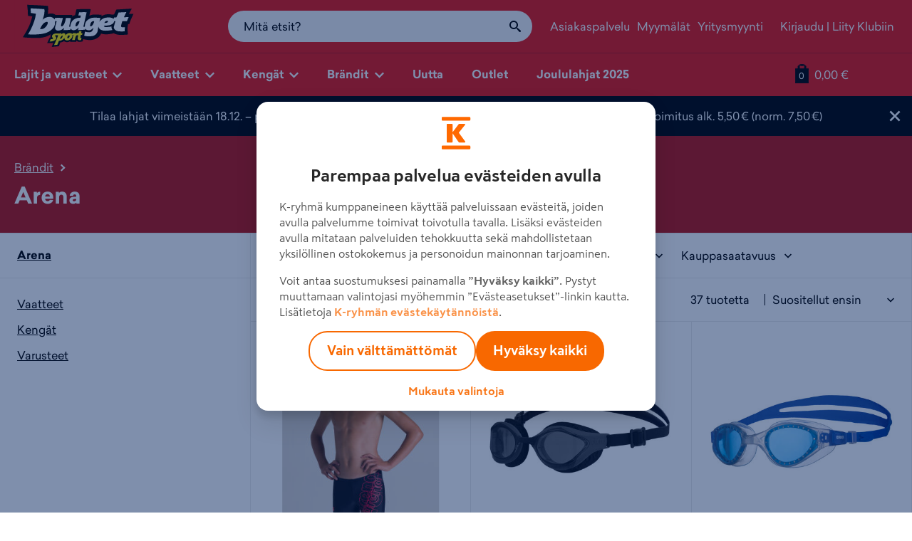

--- FILE ---
content_type: text/html; charset=utf-8
request_url: https://www.budgetsport.fi/brandit/arena/
body_size: 25014
content:
<!DOCTYPE html><html
lang="fi" xmlns:fb="http://ogp.me/ns/fb#"><head><meta
charset="utf-8"><meta
http-equiv="X-UA-Compatible" content="IE=edge,chrome=1"><meta
name="viewport" content="width=device-width, initial-scale=1.0"><title>Arena | Budget Sport</title><meta
name="description" content="Laaja valikoima laadukkaita tuotteita merkiltä ARENA – aina edulliseen hintaan! Tutustu kattavaan valikoimaan ja tilaa heti!"><meta
name="keywords" content=""><meta
name="generator" content="Crasman Stage"><meta
name="google-site-verification" content="z3u2-OJth5ygFUJ_BlDFPBD76ianWVIaT5Y83MEz7tM" /><meta
name="google-site-verification" content="k-vghOb_XE6BrmOUKFH57MbZM9wvfPTX37zTZHMRPOM" /><meta
property="og:site_name" content="Budget Sport"><meta
property="og:title" content="Arena | Budget Sport"><meta
property="og:type" content="website"><meta
property="og:image" content="https://studio.intersport.fi/file/dl/i/cZDtvQ/qXmQ51U9iX0066bXNyoCoQ/bs_vertical_4-color_rgb.png"><meta
property="og:description" content="Arena | Budget Sport"><meta
property="og:url" content="https://www.budgetsport.fi/brandit/arena/"><meta
name="twitter:card" content="summary"><meta
name="twitter:site" content="@intersportsuomi"><meta
name="twitter:title" content="Arena | Budget Sport"><meta
name="twitter:description" content="Arena | Budget Sport"><meta
name="twitter:image" content="https://studio.intersport.fi/file/dl/i/cZDtvQ/qXmQ51U9iX0066bXNyoCoQ/bs_vertical_4-color_rgb.png"><link
rel="icon" type="image/svg+xml" href="https://www.budgetsport.fi/static/studio/pub/web/favicons-bs/favicon.svg"><link
rel="icon" type="image/x-icon" sizes="any" href="https://www.budgetsport.fi/static/studio/pub/web/favicons-bs/favicon.ico"><link
rel="apple-touch-icon" type="image/png" sizes="167x167" href="https://www.budgetsport.fi/static/studio/pub/web/favicons-bs/favicon-167x167.png"><link
rel="apple-touch-icon" type="image/png" sizes="180x180" href="https://www.budgetsport.fi/static/studio/pub/web/favicons-bs/favicon-180x180.png"><link
rel="icon" type="image/png" sizes="48x48" href="https://www.budgetsport.fi/static/studio/pub/web/favicons-bs/favicon-48x48.png"><link
rel="icon" type="image/png" sizes="96x96" href="https://www.budgetsport.fi/static/studio/pub/web/favicons-bs/favicon-96x96.png"><link
rel="icon" type="image/png" sizes="192x192" href="https://www.budgetsport.fi/static/studio/pub/web/favicons-bs/favicon-192x192.png"><link
rel="preload" href="https://www.budgetsport.fi/static/studio/pub/web/budgetsport/webfonts/Sailec/SailecW05-Regular.woff2" as="font" type="font/woff2" crossorigin><link
rel="preload" href="https://www.budgetsport.fi/static/studio/pub/web/budgetsport/webfonts/Sailec/SailecW05-Black.woff2" as="font" type="font/woff2" crossorigin><link
rel="preload" href="https://www.budgetsport.fi/static/studio/pub/web/budgetsport/webfonts/Sailec/SailecW05-Bold.woff2" as="font" type="font/woff" crossorigin><link
rel="preload" href="https://www.budgetsport.fi/static/studio/pub/web/budgetsport/webfonts/Sailec/SailecW05-RegularItalic.woff2" as="font" type="font/woff" crossorigin><link
rel="preload" href="https://www.budgetsport.fi/static/studio/pub/web/budgetsport/webfonts/Sailec/SailecW05-BoldItalic.woff2" as="font" type="font/woff" crossorigin><link
rel="preload" href="https://www.budgetsport.fi/static/studio/pub/web/budgetsport/webfonts/Slick/slick.woff" as="font" type="font/woff" crossorigin><link
rel="canonical" href="https://www.budgetsport.fi/brandit/arena/"><link
rel="next" href="https://www.budgetsport.fi/brandit/arena/?sivu=2"><link
rel="stylesheet" type="text/css" href="https://www.budgetsport.fi/static/studio/pub/web/budgetsport/pack/master/css/webfonts.css?c=gz&amp;fb&amp;r=1765286864235"><link
rel="stylesheet" type="text/css" href="https://www.budgetsport.fi/static/studio/pub/web/budgetsport/pack/master/css/budgetsport.css?c=gz&amp;fb&amp;r=1765286864235"> <script>/*! lazysizes - v5.3.1 */
!function(e){var t=function(u,D,f){"use strict";var k,H;if(function(){var e;var t={lazyClass:"lazyload",loadedClass:"lazyloaded",loadingClass:"lazyloading",preloadClass:"lazypreload",errorClass:"lazyerror",autosizesClass:"lazyautosizes",fastLoadedClass:"ls-is-cached",iframeLoadMode:0,srcAttr:"data-src",srcsetAttr:"data-srcset",sizesAttr:"data-sizes",minSize:40,customMedia:{},init:true,expFactor:1.5,hFac:.8,loadMode:2,loadHidden:true,ricTimeout:0,throttleDelay:125};H=u.lazySizesConfig||u.lazysizesConfig||{};for(e in t){if(!(e in H)){H[e]=t[e]}}}(),!D||!D.getElementsByClassName){return{init:function(){},cfg:H,noSupport:true}}var O=D.documentElement,i=u.HTMLPictureElement,P="addEventListener",$="getAttribute",q=u[P].bind(u),I=u.setTimeout,U=u.requestAnimationFrame||I,o=u.requestIdleCallback,j=/^picture$/i,r=["load","error","lazyincluded","_lazyloaded"],a={},G=Array.prototype.forEach,J=function(e,t){if(!a[t]){a[t]=new RegExp("(\\s|^)"+t+"(\\s|$)")}return a[t].test(e[$]("class")||"")&&a[t]},K=function(e,t){if(!J(e,t)){e.setAttribute("class",(e[$]("class")||"").trim()+" "+t)}},Q=function(e,t){var a;if(a=J(e,t)){e.setAttribute("class",(e[$]("class")||"").replace(a," "))}},V=function(t,a,e){var i=e?P:"removeEventListener";if(e){V(t,a)}r.forEach(function(e){t[i](e,a)})},X=function(e,t,a,i,r){var n=D.createEvent("Event");if(!a){a={}}a.instance=k;n.initEvent(t,!i,!r);n.detail=a;e.dispatchEvent(n);return n},Y=function(e,t){var a;if(!i&&(a=u.picturefill||H.pf)){if(t&&t.src&&!e[$]("srcset")){e.setAttribute("srcset",t.src)}a({reevaluate:true,elements:[e]})}else if(t&&t.src){e.src=t.src}},Z=function(e,t){return(getComputedStyle(e,null)||{})[t]},s=function(e,t,a){a=a||e.offsetWidth;while(a<H.minSize&&t&&!e._lazysizesWidth){a=t.offsetWidth;t=t.parentNode}return a},ee=function(){var a,i;var t=[];var r=[];var n=t;var s=function(){var e=n;n=t.length?r:t;a=true;i=false;while(e.length){e.shift()()}a=false};var e=function(e,t){if(a&&!t){e.apply(this,arguments)}else{n.push(e);if(!i){i=true;(D.hidden?I:U)(s)}}};e._lsFlush=s;return e}(),te=function(a,e){return e?function(){ee(a)}:function(){var e=this;var t=arguments;ee(function(){a.apply(e,t)})}},ae=function(e){var a;var i=0;var r=H.throttleDelay;var n=H.ricTimeout;var t=function(){a=false;i=f.now();e()};var s=o&&n>49?function(){o(t,{timeout:n});if(n!==H.ricTimeout){n=H.ricTimeout}}:te(function(){I(t)},true);return function(e){var t;if(e=e===true){n=33}if(a){return}a=true;t=r-(f.now()-i);if(t<0){t=0}if(e||t<9){s()}else{I(s,t)}}},ie=function(e){var t,a;var i=99;var r=function(){t=null;e()};var n=function(){var e=f.now()-a;if(e<i){I(n,i-e)}else{(o||r)(r)}};return function(){a=f.now();if(!t){t=I(n,i)}}},e=function(){var v,m,c,h,e;var y,z,g,p,C,b,A;var n=/^img$/i;var d=/^iframe$/i;var E="onscroll"in u&&!/(gle|ing)bot/.test(navigator.userAgent);var _=0;var w=0;var M=0;var N=-1;var L=function(e){M--;if(!e||M<0||!e.target){M=0}};var x=function(e){if(A==null){A=Z(D.body,"visibility")=="hidden"}return A||!(Z(e.parentNode,"visibility")=="hidden"&&Z(e,"visibility")=="hidden")};var W=function(e,t){var a;var i=e;var r=x(e);g-=t;b+=t;p-=t;C+=t;while(r&&(i=i.offsetParent)&&i!=D.body&&i!=O){r=(Z(i,"opacity")||1)>0;if(r&&Z(i,"overflow")!="visible"){a=i.getBoundingClientRect();r=C>a.left&&p<a.right&&b>a.top-1&&g<a.bottom+1}}return r};var t=function(){var e,t,a,i,r,n,s,o,l,u,f,c;var d=k.elements;if((h=H.loadMode)&&M<8&&(e=d.length)){t=0;N++;for(;t<e;t++){if(!d[t]||d[t]._lazyRace){continue}if(!E||k.prematureUnveil&&k.prematureUnveil(d[t])){R(d[t]);continue}if(!(o=d[t][$]("data-expand"))||!(n=o*1)){n=w}if(!u){u=!H.expand||H.expand<1?O.clientHeight>500&&O.clientWidth>500?500:370:H.expand;k._defEx=u;f=u*H.expFactor;c=H.hFac;A=null;if(w<f&&M<1&&N>2&&h>2&&!D.hidden){w=f;N=0}else if(h>1&&N>1&&M<6){w=u}else{w=_}}if(l!==n){y=innerWidth+n*c;z=innerHeight+n;s=n*-1;l=n}a=d[t].getBoundingClientRect();if((b=a.bottom)>=s&&(g=a.top)<=z&&(C=a.right)>=s*c&&(p=a.left)<=y&&(b||C||p||g)&&(H.loadHidden||x(d[t]))&&(m&&M<3&&!o&&(h<3||N<4)||W(d[t],n))){R(d[t]);r=true;if(M>9){break}}else if(!r&&m&&!i&&M<4&&N<4&&h>2&&(v[0]||H.preloadAfterLoad)&&(v[0]||!o&&(b||C||p||g||d[t][$](H.sizesAttr)!="auto"))){i=v[0]||d[t]}}if(i&&!r){R(i)}}};var a=ae(t);var S=function(e){var t=e.target;if(t._lazyCache){delete t._lazyCache;return}L(e);K(t,H.loadedClass);Q(t,H.loadingClass);V(t,B);X(t,"lazyloaded")};var i=te(S);var B=function(e){i({target:e.target})};var T=function(e,t){var a=e.getAttribute("data-load-mode")||H.iframeLoadMode;if(a==0){e.contentWindow.location.replace(t)}else if(a==1){e.src=t}};var F=function(e){var t;var a=e[$](H.srcsetAttr);if(t=H.customMedia[e[$]("data-media")||e[$]("media")]){e.setAttribute("media",t)}if(a){e.setAttribute("srcset",a)}};var s=te(function(t,e,a,i,r){var n,s,o,l,u,f;if(!(u=X(t,"lazybeforeunveil",e)).defaultPrevented){if(i){if(a){K(t,H.autosizesClass)}else{t.setAttribute("sizes",i)}}s=t[$](H.srcsetAttr);n=t[$](H.srcAttr);if(r){o=t.parentNode;l=o&&j.test(o.nodeName||"")}f=e.firesLoad||"src"in t&&(s||n||l);u={target:t};K(t,H.loadingClass);if(f){clearTimeout(c);c=I(L,2500);V(t,B,true)}if(l){G.call(o.getElementsByTagName("source"),F)}if(s){t.setAttribute("srcset",s)}else if(n&&!l){if(d.test(t.nodeName)){T(t,n)}else{t.src=n}}if(r&&(s||l)){Y(t,{src:n})}}if(t._lazyRace){delete t._lazyRace}Q(t,H.lazyClass);ee(function(){var e=t.complete&&t.naturalWidth>1;if(!f||e){if(e){K(t,H.fastLoadedClass)}S(u);t._lazyCache=true;I(function(){if("_lazyCache"in t){delete t._lazyCache}},9)}if(t.loading=="lazy"){M--}},true)});var R=function(e){if(e._lazyRace){return}var t;var a=n.test(e.nodeName);var i=a&&(e[$](H.sizesAttr)||e[$]("sizes"));var r=i=="auto";if((r||!m)&&a&&(e[$]("src")||e.srcset)&&!e.complete&&!J(e,H.errorClass)&&J(e,H.lazyClass)){return}t=X(e,"lazyunveilread").detail;if(r){re.updateElem(e,true,e.offsetWidth)}e._lazyRace=true;M++;s(e,t,r,i,a)};var r=ie(function(){H.loadMode=3;a()});var o=function(){if(H.loadMode==3){H.loadMode=2}r()};var l=function(){if(m){return}if(f.now()-e<999){I(l,999);return}m=true;H.loadMode=3;a();q("scroll",o,true)};return{_:function(){e=f.now();k.elements=D.getElementsByClassName(H.lazyClass);v=D.getElementsByClassName(H.lazyClass+" "+H.preloadClass);q("scroll",a,true);q("resize",a,true);q("pageshow",function(e){if(e.persisted){var t=D.querySelectorAll("."+H.loadingClass);if(t.length&&t.forEach){U(function(){t.forEach(function(e){if(e.complete){R(e)}})})}}});if(u.MutationObserver){new MutationObserver(a).observe(O,{childList:true,subtree:true,attributes:true})}else{O[P]("DOMNodeInserted",a,true);O[P]("DOMAttrModified",a,true);setInterval(a,999)}q("hashchange",a,true);["focus","mouseover","click","load","transitionend","animationend"].forEach(function(e){D[P](e,a,true)});if(/d$|^c/.test(D.readyState)){l()}else{q("load",l);D[P]("DOMContentLoaded",a);I(l,2e4)}if(k.elements.length){t();ee._lsFlush()}else{a()}},checkElems:a,unveil:R,_aLSL:o}}(),re=function(){var a;var n=te(function(e,t,a,i){var r,n,s;e._lazysizesWidth=i;i+="px";e.setAttribute("sizes",i);if(j.test(t.nodeName||"")){r=t.getElementsByTagName("source");for(n=0,s=r.length;n<s;n++){r[n].setAttribute("sizes",i)}}if(!a.detail.dataAttr){Y(e,a.detail)}});var i=function(e,t,a){var i;var r=e.parentNode;if(r){a=s(e,r,a);i=X(e,"lazybeforesizes",{width:a,dataAttr:!!t});if(!i.defaultPrevented){a=i.detail.width;if(a&&a!==e._lazysizesWidth){n(e,r,i,a)}}}};var e=function(){var e;var t=a.length;if(t){e=0;for(;e<t;e++){i(a[e])}}};var t=ie(e);return{_:function(){a=D.getElementsByClassName(H.autosizesClass);q("resize",t)},checkElems:t,updateElem:i}}(),t=function(){if(!t.i&&D.getElementsByClassName){t.i=true;re._();e._()}};return I(function(){H.init&&t()}),k={cfg:H,autoSizer:re,loader:e,init:t,uP:Y,aC:K,rC:Q,hC:J,fire:X,gW:s,rAF:ee}}(e,e.document,Date);e.lazySizes=t,"object"==typeof module&&module.exports&&(module.exports=t)}("undefined"!=typeof window?window:{});</script> <script>// Ability to load background images.
document.addEventListener("lazybeforeunveil", function(e){
  const element = e.target;
  if (element) {
    const bg = element.getAttribute("data-bg");
    if (bg) {
      e.target.style.backgroundImage = "url(" + bg + ")";
    }
  }
});</script> <script>window.dataLayer = window.dataLayer || []; 

        var googleMapsApiKey = 'AIzaSyDRJ42UJXXqGw9-JgpZ2srGbF59tSqGXhQ';
        var storeMapIconUrl = '//studio.intersport.fi/pub/web/budgetsport/pack/master/img/map-icon.png';</script> <!--[if lt IE 9]> <script src="//cdnjs.cloudflare.com/ajax/libs/html5shiv/3.7.2/html5shiv.min.js"></script> <![endif]-->  <script>(function(w,d,s,l,i){w[l]=w[l]||[];w[l].push({'gtm.start':
      new Date().getTime(),event:'gtm.js'});var f=d.getElementsByTagName(s)[0],
      j=d.createElement(s),dl=l!='dataLayer'?'&l='+l:'';j.async=true;j.src=
      'https://www.googletagmanager.com/gtm.js?id='+i+dl+ '&gtm_auth=Prw-J_PvOAABqpVq8xB7xw&gtm_preview=env-1&gtm_cookies_win=x';f.parentNode.insertBefore(j,f);
      })(window,document,'script','dataLayer','GTM-T6XL4W');</script>  <script>// Define the date after which the myBasket can be removed
      const removalDate = new Date('2024-09-01T00:00:00Z');

      // Get the current date
      const currentDate = new Date();

      // Check if the current date is after the removal date
      if (currentDate >= removalDate) {
        // Check if the 'myBasket' item exists in sessionStorage and if it hasn't been removed before
        if (sessionStorage.getItem('myBasket') && !sessionStorage.getItem('basketRemoved')) {
          // Remove the 'myBasket' item from sessionStorage
          sessionStorage.removeItem('myBasket');

          // Save a boolean value in sessionStorage to indicate that the basket has been removed
          sessionStorage.setItem('basketRemoved', 'true');

          console.log('myBasket removed from sessionStorage');
        } else {
          console.log('No myBasket found in sessionStorage or basket has already been removed');
        }
      } else {
        console.log('Current date is before the removal date');
      }</script> </head><body
class="not-logged-in"><div
class="body-wrapper"> <header
class="site-header nocontent o-navigation__container" role="banner"><div
class="large-header"><div
class="lh-wrap"><div
class="row"><div
class="logo-container col-sm-3 col-md-3"> <a
class="logo" href="/"><img
src="//studio.intersport.fi/pub/web/budgetsport/pack/master/img/logo.svg" alt="Budget Sport"></a></div><div
class="m-search-container m-search-container--desktop"><div
class="search-box-wrapper"> <input
type="search" autocomplete="off" placeholder="Mitä etsit?" name="search" data-endpoint="/haku/"
class="search-box desktop"><div
class="search-box-actions"><button
class="clear-search a-icon__button" type="button" title="Tyhjennä haku"><i
class="icon icon-close"><?xml version="1.0" encoding="UTF-8" standalone="no"?><svg
xmlns="http://www.w3.org/2000/svg" width="16" height="16" viewBox="0 0 16 16"><path
d="M8 6.45L1.55 0 0 1.55 6.45 8 0 14.45 1.55 16 8 9.55 14.45 16 16 14.45 9.55 8 16 1.55 14.45 0z"/></svg></i></button><span
class="search-box-actions-spacer"></span><button
type="button" class="search-button a-icon__button" title="Hae"><i
class="icon icon-search"><?xml version="1.0" encoding="utf-8"?><svg
xmlns="http://www.w3.org/2000/svg" width="16" height="16" viewBox="0 0 16 16"><path
d="M15.504 13.616l-3.79-3.223c-.392-.353-.811-.514-1.149-.499a6 6 0 1 0-.672.672c-.016.338.146.757.499 1.149l3.223 3.79c.552.613 1.453.665 2.003.115s.498-1.452-.115-2.003zM6 10a4 4 0 1 1 0-8 4 4 0 0 1 0 8z"/></svg></i></button></div><div
class="search-suggestions"></div></div></div><div
class="secondary-links-container col-sm-4 col-md-5 col-lg-5 hidden-xs"><ul
class="secondary-links list-inline"><li><a
href="/asiakaspalvelu/" class="">Asiakaspalvelu</a></li><li><a
href="/myymalat/" class="">Myymälät</a></li><li><a
href="/yritysmyynti/?store=" class="">Yritysmyynti</a></li><li
class="users user-not-logged"><a
href="/klubi/">Kirjaudu</a> | <a
href="/klubi/?liity=klubiin">Liity Klubiin</a></li><li
class="users user-logged"><a
href="/klubi/?stage_extranet=logout">Kirjaudu ulos</a> | <a
href="/omat-tiedot/">Omat tiedot</a></li></ul></div></div></div></div><div
class="tiny-header"><div
class="container-fluid"> <a
class="mobile-toggle m-menu" data-toggle-target=".meganav" href="#"><i
class="icon icon-menu"><?xml version="1.0" encoding="utf-8"?><svg
xmlns="http://www.w3.org/2000/svg" width="16" height="16" viewBox="0 0 16 16"><path
d="M1 3h14v3H1zm0 4h14v3H1zm0 4h14v3H1z"/></svg></i><span
class="sr-only">Menu</span></a><a
class="m-logo" href="/"><img
width="117" height="50" src="//studio.intersport.fi/pub/web/budgetsport/pack/master/img/logo.svg" alt="Budget Sport"></a><a
class="m-stores" href="/myymalat/"><i
class="icon icon-location"><?xml version="1.0" encoding="UTF-8" standalone="no"?><svg
xmlns="http://www.w3.org/2000/svg" width="12" height="16" viewBox="0 0 12 16"><path
d="M5.8 15.542c-.176-.61-.673-1.595-1.127-2.23-.202-.285-1.02-1.188-1.818-2.007C.905 9.301.397 8.526.135 7.155c-.149-.787-.107-2.144.09-2.898.321-1.235 1.27-2.57 2.327-3.27C4.533-.33 7.466-.33 9.447.986c1.056.7 2.006 2.035 2.328 3.27.2.767.24 2.117.084 2.864-.288 1.39-.862 2.256-2.889 4.355-1.689 1.75-2.271 2.601-2.727 3.987-.097.295-.207.537-.244.537-.038 0-.127-.206-.2-.458zm1.382-6.156c2.51-.861 3.252-4.09 1.371-5.97-1.744-1.746-4.747-1.244-5.803.97-1.384 2.901 1.397 6.04 4.432 5z"/></svg></i><span
class="sr-only">Myymälät</span></a> <span
class="m-basket header-basket-btn"><a
href="/ostoskori/" title="Siirry ostoskoriin"><span
class="sr-only">Siirry ostoskoriin</span><span
class="sr-only"> Tuotteita korissa: </span><span
class="header-basket-icon">0</span><span
class="sr-only">Tuotteet yhteensä: </span><span
class="header-basket-total">0,00 €</span></a></span></div><div
class="m-search-container m-search-container--mobile"><div
class="search-box-wrapper"> <input
type="search" autocomplete="off" placeholder="Mitä etsit?" name="search" data-endpoint="/haku/"
class="search-box mobile"><div
class="search-box-actions"><button
class="clear-search a-icon__button" type="button" title="Tyhjennä haku"><i
class="icon icon-close"><?xml version="1.0" encoding="UTF-8" standalone="no"?><svg
xmlns="http://www.w3.org/2000/svg" width="16" height="16" viewBox="0 0 16 16"><path
d="M8 6.45L1.55 0 0 1.55 6.45 8 0 14.45 1.55 16 8 9.55 14.45 16 16 14.45 9.55 8 16 1.55 14.45 0z"/></svg></i></button><span
class="search-box-actions-spacer"></span><button
type="button" class="search-button a-icon__button" title="Hae"><i
class="icon icon-search"><?xml version="1.0" encoding="utf-8"?><svg
xmlns="http://www.w3.org/2000/svg" width="16" height="16" viewBox="0 0 16 16"><path
d="M15.504 13.616l-3.79-3.223c-.392-.353-.811-.514-1.149-.499a6 6 0 1 0-.672.672c-.016.338.146.757.499 1.149l3.223 3.79c.552.613 1.453.665 2.003.115s.498-1.452-.115-2.003zM6 10a4 4 0 1 1 0-8 4 4 0 0 1 0 8z"/></svg></i></button></div><div
class="search-suggestions"></div></div></div></div> </header> <nav
class="meganav mobile-offcanvas nocontent" role="navigation"> <button
class="btn btn-link close-mobile-offcanvas mn-hide-large" type="button">✕</button><div
class="container-fluid"><ul
class="tiny-login mn-hide-large"><li
class="users user-not-logged"><a
href="/klubi/">Kirjaudu</a> | <a
href="/klubi/?liity=klubiin">Liity Klubiin</a></li><li
class="users user-logged"><a
href="/klubi/?stage_extranet=logout">Kirjaudu ulos</a> | <a
href="/omat-tiedot/">Omat tiedot</a></li></ul><ul
class="level-1 meganav-main"><li
class="primary-item has-children"> <a
class="primary-item-link" href="#"> Lajit ja varusteet <i
class="icon icon-arrow-down"><?xml version="1.0" encoding="UTF-8" standalone="no"?><svg
xmlns="http://www.w3.org/2000/svg" viewBox="0 0 16 16" width="16" height="16"><path
d="M8 12.95l8-8-1.925-1.9L8 9.125 1.925 3.05 0 4.95z"/></svg></i> </a><div
class="meganav-dropdown sports"><div
class="row"><div
class="col-md-8"><p
class="h4 dropdown-title">Sesongin lajit &amp; varusteet <span
class="hidden-md hidden-lg "><i
class="icon icon-arrow-down"><?xml version="1.0" encoding="UTF-8" standalone="no"?><svg
xmlns="http://www.w3.org/2000/svg" viewBox="0 0 16 16" width="16" height="16"><path
d="M8 12.95l8-8-1.925-1.9L8 9.125 1.925 3.05 0 4.95z"/></svg></i></span></p><div
class="row"><div
class="col-sm-3 col-sports-1"><ul><li
class="dd-item dd-title"><a
href="/ulkoilu/">Ulkoilu</a></li><li
class="dd-item dd-link"><a
href="/vaatteet/takit/toppatakit/">Toppatakit</a></li><li
class="dd-item dd-link"><a
href="/vaatteet/takit/talvitakit/">Talvitakit</a></li><li
class="dd-item dd-link"><a
href="vaatteet/housut/toppahousut/">Toppahousut</a></li><li
class="dd-item dd-link"><a
href="/vaatteet/valiasut/">Väliasut</a></li><li
class="dd-item dd-title"><a
href="/jaakiekko/">Jääkiekko</a></li><li
class="dd-item dd-link"><a
href="/jaakiekko/jaakiekkomailat/">Jääkiekkomailat</a></li><li
class="dd-item dd-link"><a
href="/jaakiekko/jaakiekkoluistimet/">Jääkiekkoluistimet</a></li><li
class="dd-item dd-link"><a
href="/jaakiekko/jaakiekkohanskat/">Jääkiekkohanskat</a></li><li
class="dd-item dd-link"><a
href="/jaakiekko/jaakiekkokyparat/">Jääkiekkokypärät</a></li></ul></div><div
class="col-sm-3 col-sports-2"><ul><li
class="dd-item dd-title"><a
href="/juoksu/">Juoksu</a></li><li
class="dd-item dd-link"><a
href="/juoksu/juoksukengat/">Juoksukengät</a></li><li
class="dd-item dd-link"><a
href="/juoksu/juoksukengat/nastajuoksukengat/">Nastajuoksukengät</a></li><li
class="dd-item dd-link"><a
href="/juoksu/juoksukengat/talvijuoksukengat/">Talvijuoksukengät</a></li><li
class="dd-item dd-link"><a
href="/juoksu/juoksuvaatteet/juoksutakit/">Juoksutakit</a></li><li
class="dd-item dd-title"><a
href="/salibandy/">Salibandy</a></li><li
class="dd-item dd-link"><a
href="/salibandy/salibandykengat/">Salibandykengät</a></li><li
class="dd-item dd-link"><a
href="/salibandy/salibandymailat/">Salibandymailat</a></li><li
class="dd-item dd-link"><a
href="/salibandy/tarvikkeet/lavat/">Lavat</a></li><li
class="dd-item dd-link"><a
href="/valintaoppaat/opas/salibandymaila/">Näin valitset salibandymailan</a></li></ul></div><div
class="col-sm-3 col-sports-3"><ul><li
class="dd-item dd-title"><a
href="/pyoraily/">Pyöräily</a></li><li
class="dd-item dd-link"><a
href="/pyoraily/pyorat/">Polkupyörät</a></li><li
class="dd-item dd-link"><a
href="/pyoraily/pyorat/sahkopyorat/">Sähköpyörät</a></li><li
class="dd-item dd-link"><a
href="/pyoraily/pyorat/maastopyorat/">Maastopyörät</a></li><li
class="dd-item dd-link"><a
href="/pyoraily/pyorailykyparat/">Pyöräilykypärät</a></li><li
class="dd-item dd-title"><a
href="https://www.budgetsport.fi/hiihto/">Hiihto</a></li><li
class="dd-item dd-link"><a
href="/hiihto/sukset/">Sukset</a></li><li
class="dd-item dd-link"><a
href="/hiihto/hiihtomonot/">Hiihtomonot</a></li><li
class="dd-item dd-link"><a
href="/laskettelu/laskettelusukset/">Laskettelusukset</a></li><li
class="dd-item dd-link"><a
href="/laskettelu/laskettelumonot/">Laskettelumonot</a></li></ul></div><div
class="col-sm-3 col-sports-4"><ul><li
class="dd-item dd-title"><a
href="/treeni/">Treeni</a></li><li
class="dd-item dd-link"><a
href="/treeni/treenivaatteet/">Treenivaatteet</a></li><li
class="dd-item dd-link"><a
href="/treeni/treenikengat/">Treenikengät</a></li><li
class="dd-item dd-link"><a
href="/treeni/treenikassit-ja-laukut/">Treenikassit ja -laukut</a></li><li
class="dd-item dd-link"><a
href="/valintaoppaat/opas/kuntosaliohjelma/">Treeniohjelma aloittelijalle</a></li><li
class="dd-item dd-title"><a
href="https://www.budgetsport.fi/">Ajankohtaista</a></li><li
class="dd-item dd-link"><a
href="https://www.budgetsport.fi/joululahjat/">Joululahjat 2025</a></li><li
class="dd-item dd-link"><a
href="https://www.budgetsport.fi/vaatteet/takit/toppatakit/">Toppatakit</a></li><li
class="dd-item dd-link"><a
href="https://www.budgetsport.fi/merinovilla/">Merinovilla</a></li><li
class="dd-item dd-link"><a
href="/kengat/talvikengat/nastakengat/">Nastakengät</a></li></ul></div></div></div><div
class="col-md-4 all-categories"><p
class="h4 dropdown-title">Muut lajit &amp; varusteet</p><div
class="categories"><ul><li
class="dd-item dd-link"><a
href="/amerikkalainen-jalkapallo/">Amerikkalainen jalkapallo</a></li><li
class="dd-item dd-link"><a
href="/darts/">Darts</a></li><li
class="dd-item dd-link"><a
href="/frisbeegolf/">Frisbeegolf</a></li><li
class="dd-item dd-link"><a
href="/golf/">Golf</a></li><li
class="dd-item dd-link"><a
href="/hiihto/">Hiihto</a></li><li
class="dd-item dd-link"><a
href="/jalkapallo/">Jalkapallo</a></li><li
class="dd-item dd-link"><a
href="/jooga/">Jooga</a></li><li
class="dd-item dd-link"><a
href="/kamppailulajit/">Kamppailulajit</a></li><li
class="dd-item dd-link"><a
href="/kaukalopallo/">Kaukalopallo</a></li><li
class="dd-item dd-link"><a
href="/koripallo/">Koripallo</a></li><li
class="dd-item dd-link"><a
href="/laskettelu/">Laskettelu</a></li><li
class="dd-item dd-link"><a
href="/laukut/">Laukut ja -kassit</a></li><li
class="dd-item dd-link"><a
href="/lentopallo/">Lentopallo</a></li><li
class="dd-item dd-link"><a
href="/luistelu/">Luistelu</a></li><li
class="dd-item dd-link"><a
href="/lumilautailu/">Lumilautailu</a></li><li
class="dd-item dd-link"><a
href="/padel/">Padel</a></li><li
class="dd-item dd-link"><a
href="/paini/">Paini</a></li><li
class="dd-item dd-link"><a
href="/pesapallo/">Pesäpallo</a></li><li
class="dd-item dd-link"><a
href="/purjehdus/">Purjehdus</a></li><li
class="dd-item dd-link"><a
href="/poytatennis/">Pöytätennis</a></li><li
class="dd-item dd-link"><a
href="/retkeily/">Retkeily</a></li><li
class="dd-item dd-link"><a
href="/reput/">Reput</a></li><li
class="dd-item dd-link"><a
href="/ringette/">Ringette</a></li><li
class="dd-item dd-link"><a
href="/squash/">Squash</a></li><li
class="dd-item dd-link"><a
href="/sulkapallo/">Sulkapallo</a></li><li
class="dd-item dd-link"><a
href="/rullaluistimet-ja-potkulaudat/">Rullaluistimet ja potkulaudat</a></li><li
class="dd-item dd-link"><a
href="/tennis/">Tennis</a></li><li
class="dd-item dd-link"><a
href="/treeni/">Treeni</a></li><li
class="dd-item dd-link"><a
href="/uinti/">Uinti</a></li><li
class="dd-item dd-link"><a
href="/jalkapallo/jalkapallokengat/futsalkengat/">Futsalkengät</a></li><li
class="dd-item dd-link"><a
href="/pickleball/">Pickleball</a></li><li
class="dd-item dd-link"><a
href="/valintaoppaat/">Valintaoppaat</a></li></ul></div></div></div></div></li><li
class="primary-item has-children"> <a
class="primary-item-link" href="#"> Vaatteet <i
class="icon icon-arrow-down"><?xml version="1.0" encoding="UTF-8" standalone="no"?><svg
xmlns="http://www.w3.org/2000/svg" viewBox="0 0 16 16" width="16" height="16"><path
d="M8 12.95l8-8-1.925-1.9L8 9.125 1.925 3.05 0 4.95z"/></svg></i> </a><div
class="meganav-dropdown clothes"><div
class="row"><div
class="col-sm-3 col-clothes-4"><p
class="h4 dropdown-title">Ajankohtaista</p><ul><li
class="dd-item dd-link"><a
href="/vaatteet/takit/toppatakit/">Toppatakit</a></li><li
class="dd-item dd-link"><a
href="/vaatteet/takit/talvitakit/">Talvitakit</a></li><li
class="dd-item dd-link"><a
href="/vaatteet/takit/parkatakit-toppa/">Parkatakit</a></li><li
class="dd-item dd-link"><a
href="/vaatteet/housut/toppahousut/">Toppahousut</a></li><li
class="dd-item dd-link"><a
href="https://www.budgetsport.fi/vaatteet/alusasut/aluskerrastot/">Aluskerrastot</a></li><li
class="dd-item dd-link"><a
href="/vaatteet/paahineet/pipot/">Pipot</a></li><li
class="dd-item dd-link"><a
href="/vaatteet/kasineet/">Käsineet</a></li><li
class="dd-item dd-link"><a
href="/hiihto/hiihtovaatteet/">Hiihtovaatteet</a></li><li
class="dd-item dd-link"><a
href="/laskettelu/lasketteluvaatteet/laskettelutakit/">Laskettelutakit</a></li><li
class="dd-item dd-link"><a
href="/laskettelu/lasketteluvaatteet/lasketteluhousut/">Lasketteluhousut</a></li><li
class="dd-item dd-link"><a
href="/vapaa-aika/vaatteet/collegeasut/">Colleget</a></li><li
class="dd-item dd-link-all"><a
href="/vaatteet/">Kaikki vaatteet</a></li></ul></div><div
class="col-sm-3 col-clothes-1"><p
class="h4 dropdown-title"><a
href="/vaatteet/naiset/">Naisten vaatteet</a></p><ul><li
class="dd-item dd-link"><a
href="/vaatteet/naiset/takit/toppatakit/">Naisten toppatakit</a></li><li
class="dd-item dd-link"><a
href="/vaatteet/naiset/takit/vanutakit/">Naisten vanutakit</a></li><li
class="dd-item dd-link"><a
href="https://www.budgetsport.fi/vaatteet/naiset/takit/parkatakit-toppa/">Naisten parkatakit</a></li><li
class="dd-item dd-link"><a
href="/vaatteet/naiset/takit/kuoritakit/">Naisten kuoritakit</a></li><li
class="dd-item dd-link"><a
href="/vaatteet/naiset/paahineet/">Naisten pipot</a></li><li
class="dd-item dd-link"><a
href="/vaatteet/naiset/kasineet/">Naisten käsineet</a></li><li
class="dd-item dd-link"><a
href="/vaatteet/naiset/alusasut/aluskerrastot/">Naisten aluskerrastot</a></li><li
class="dd-item dd-link"><a
href="/vaatteet/naiset/hupparit/">Naisten hupparit</a></li><li
class="dd-item dd-link"><a
href="/vaatteet/naiset/housut/collegehousut/">Naisten collegehousut</a></li><li
class="dd-item dd-link"><a
href="/treeni/treenivaatteet/?id=naisten">Naisten treenivaatteet</a></li><li
class="dd-item dd-link"><a
href="/vaatteet/naiset/reilu-mitoitus/">Naisten reilun mitoituksen vaatteet</a></li><li
class="dd-item dd-link-all"><a
href="/vaatteet/naiset/">Kaikki naisten vaatteet</a></li></ul></div><div
class="col-sm-3 col-clothes-2"><p
class="h4 dropdown-title"><a
href="/vaatteet/miehet/">Miesten vaatteet</a></p><ul><li
class="dd-item dd-link"><a
href="/vaatteet/miehet/takit/toppatakit/">Miesten toppatakit</a></li><li
class="dd-item dd-link"><a
href="/vaatteet/miehet/takit/vanutakit/">Miesten vanutakit</a></li><li
class="dd-item dd-link"><a
href="https://www.budgetsport.fi/vaatteet/miehet/takit/parkatakit-toppa/">Miesten parkatakit</a></li><li
class="dd-item dd-link"><a
href="vaatteet/miehet/takit/kuoritakit/">Miesten kuoritakit</a></li><li
class="dd-item dd-link"><a
href="/vaatteet/miehet/paahineet/">Miesten pipot</a></li><li
class="dd-item dd-link"><a
href="/vaatteet/miehet/kasineet/">Miesten käsineet</a></li><li
class="dd-item dd-link"><a
href="/vaatteet/miehet/alusasut/aluskerrastot/">Miesten aluskerrastot</a></li><li
class="dd-item dd-link"><a
href="/vaatteet/miehet/miesten-hupparit/">Miesten hupparit</a></li><li
class="dd-item dd-link"><a
href="/vaatteet/miehet/housut/collegehousut/">Miesten collegehousut</a></li><li
class="dd-item dd-link"><a
href="/treeni/treenivaatteet/?id=miesten">Miesten treenivaatteet</a></li><li
class="dd-item dd-link"><a
href="/vaatteet/miehet/housut/">Miesten housut</a></li><li
class="dd-item dd-link-all"><a
href="/vaatteet/miehet/">Kaikki miesten vaatteet</a></li></ul></div><div
class="col-sm-3 col-clothes-3"><p
class="h4 dropdown-title"><a
href="/vaatteet/lapset/">Lasten vaatteet</a></p><ul><li
class="dd-item dd-link"><a
href="/vaatteet/lapset/takit/toppatakit/">Lasten toppatakit</a></li><li
class="dd-item dd-link"><a
href="/vaatteet/lapset/takit/lasten-talvitakit/">Lasten talvitakit</a></li><li
class="dd-item dd-link"><a
href="/vaatteet/lapset/takit/">Lasten takit</a></li><li
class="dd-item dd-link"><a
href="/vaatteet/lapset/paidat/">Lasten paidat</a></li><li
class="dd-item dd-link"><a
href="/vaatteet/lapset/paahineet-2/">Lasten pipot</a></li><li
class="dd-item dd-link"><a
href="/vaatteet/lapset/kasineet/">Lasten käsineet</a></li><li
class="dd-item dd-link"><a
href="https://www.budgetsport.fi/vaatteet/lapset/alusasut/aluskerrastot/">Lasten aluskerrastot</a></li><li
class="dd-item dd-link"><a
href="/vaatteet/lapset/hupparit/">Lasten hupparit</a></li><li
class="dd-item dd-link"><a
href="/vaatteet/lapset/housut/collegehousut/">Lasten collegehousut</a></li><li
class="dd-item dd-link"><a
href="/vaatteet/lapset/housut/verkkarihousut/">Lasten verkkarihousut</a></li><li
class="dd-item dd-link"><a
href="/vaatteet/lapset/housut/">Lasten housut</a></li><li
class="dd-item dd-link-all"><a
href="/vaatteet/lapset/">Kaikki lastenvaatteet</a></li></ul></div></div></div></li><li
class="primary-item has-children"> <a
class="primary-item-link" href="#"> Kengät <i
class="icon icon-arrow-down"><?xml version="1.0" encoding="UTF-8" standalone="no"?><svg
xmlns="http://www.w3.org/2000/svg" viewBox="0 0 16 16" width="16" height="16"><path
d="M8 12.95l8-8-1.925-1.9L8 9.125 1.925 3.05 0 4.95z"/></svg></i> </a><div
class="meganav-dropdown shoes"><div
class="row"><div
class="col-sm-3 col-shoes-4"><p
class="h4 dropdown-title">Ajankohtaista</p><ul><li
class="dd-item dd-link"><a
href="/juoksu/juoksukengat/">Juoksukengät</a></li><li
class="dd-item dd-link"><a
href="/kengat/talvikengat/nastakengat/">Nastakengät</a></li><li
class="dd-item dd-link"><a
href="/kengat/talvikengat/">Talvikengät</a></li><li
class="dd-item dd-link"><a
href="/goretex-kengat/">Gore-Tex kengät</a></li><li
class="dd-item dd-link"><a
href="/kengat/lenkkarit/">Lenkkarit</a></li><li
class="dd-item dd-link"><a
href="/ulkoilu/ulkoilukengat/">Ulkoilukengät</a></li><li
class="dd-item dd-link"><a
href="/ulkoilu/ulkoilukengat/vaelluskengat/">Vaelluskengät</a></li><li
class="dd-item dd-link"><a
href="/kengat/ulkoilukengat/kavelykengat/">kävelykengät</a></li><li
class="dd-item dd-link"><a
href="/kengat/urheilukengat/sisapelikengat/">Sisäpelikengät</a></li><li
class="dd-item dd-link"><a
href="/jalkapallo/jalkapallokengat/futsalkengat/">Futsalkengät</a></li><li
class="dd-item dd-link"><a
href="/kengat/talvikengat/varsikengat/">Varsikengat</a></li><li
class="dd-item dd-link-all"><a
href="/kengat/">Kaikki kengät</a></li></ul></div><div
class="col-sm-3 col-shoes-1"><p
class="h4 dropdown-title"><a
href="/kengat/naisten-kengat/">Naisten kengät</a></p><ul><li
class="dd-item dd-link"><a
href="/kengat/naisten-kengat/naisten-urheilukengat/naisten-juoksukengat/">Naisten juoksukengät</a></li><li
class="dd-item dd-link"><a
href="https://www.budgetsport.fi/kengat/naisten-kengat/naisten-talvikengat/naisten-nastakengat/">Naisten nastakengät</a></li><li
class="dd-item dd-link"><a
href="/kengat/naisten-kengat/naisten-talvikengat/">Naisten talvikengät</a></li><li
class="dd-item dd-link"><a
href="/kengat/naisten-kengat/naisten-ulkoilukengat/naisten-vedenpitavat-kengat/">Naisten vedenpitävät kengät</a></li><li
class="dd-item dd-link"><a
href="/kengat/naisten-kengat/naisten-urheilukengat/naisten-lenkkarit/">Naisten lenkkarit</a></li><li
class="dd-item dd-link"><a
href="/kengat/naisten-kengat/naisten-ulkoilukengat/">Naisten ulkoilukengät</a></li><li
class="dd-item dd-link"><a
href="/kengat/naisten-kengat/naisten-ulkoilukengat/naisten-vaelluskengat/">Naisten vaelluskengät</a></li><li
class="dd-item dd-link"><a
href="/kengat/naisten-kengat/naisten-ulkoilukengat/naisten-kavelykengat/">Naisten kävelykengät</a></li><li
class="dd-item dd-link"><a
href="/kengat/naisten-kengat/naisten-urheilukengat/naisten-sisapelikengat/">Naisten sisäpelikengät</a></li><li
class="dd-item dd-link"><a
href="/kengat/naisten-kengat/naisten-tennarit/">Naisten tennarit</a></li><li
class="dd-item dd-link"><a
href="/kengat/naisten-kengat/naisten-urheilukengat/naisten-treenikengat/">Naisten treenikengät</a></li><li
class="dd-item dd-link-all"><a
href="/kengat/naisten-kengat/">Kaikki naisten kengät</a></li></ul></div><div
class="col-sm-3 col-shoes-2"><p
class="h4 dropdown-title"><a
href="/kengat/miesten-kengat/">Miesten kengät</a></p><ul><li
class="dd-item dd-link"><a
href="/kengat/miesten-kengat/miesten-urheilukengat/miesten-juoksukengat/">Miesten juoksukengät</a></li><li
class="dd-item dd-link"><a
href="/kengat/miesten-kengat/miesten-talvikengat/miesten-nastakengat/">Miesten nastakengät</a></li><li
class="dd-item dd-link"><a
href="/kengat/miesten-kengat/miesten-talvikengat/">Miesten talvikengät</a></li><li
class="dd-item dd-link"><a
href="/kengat/miesten-kengat/miesten-ulkoilukengat/miesten-vedenpitavat-kengat/">Miesten vedenpitävät kengät</a></li><li
class="dd-item dd-link"><a
href="/kengat/miesten-kengat/miesten-urheilukengat/miesten-lenkkarit/">Miesten lenkkarit</a></li><li
class="dd-item dd-link"><a
href="/kengat/miesten-kengat/miesten-ulkoilukengat/miesten-vaelluskengat/">Miesten vaelluskengät</a></li><li
class="dd-item dd-link"><a
href="/kengat/miesten-kengat/miesten-ulkoilukengat/">Miesten ulkoilukengät</a></li><li
class="dd-item dd-link"><a
href="/kengat/miesten-kengat/miesten-ulkoilukengat/miesten-kavelykengat/">Miesten kävelykengät</a></li><li
class="dd-item dd-link"><a
href="/kengat/miesten-kengat/miesten-urheilukengat/miesten-sisapelikengat/">Miesten sisäpelikengät</a></li><li
class="dd-item dd-link"><a
href="/kengat/miesten-kengat/miesten-tennarit/">Miesten tennarit</a></li><li
class="dd-item dd-link"><a
href="/kengat/miesten-kengat/miesten-urheilukengat/miesten-jalkapallokengat/">Miesten jalkapallokengät</a></li><li
class="dd-item dd-link-all"><a
href="/kengat/miesten-kengat/">Kaikki miesten kengät</a></li></ul></div><div
class="col-sm-3 col-shoes-3"><p
class="h4 dropdown-title"><a
href="/kengat/lasten-kengat/">Lasten kengät</a></p><ul><li
class="dd-item dd-link"><a
href="/kengat/lasten-kengat/lasten-urheilukengat/lasten-juoksukengat/">Lasten juoksukengät</a></li><li
class="dd-item dd-link"><a
href="/kengat/lasten-kengat/lasten-talvikengat/lasten-varsikengat/">Lasten varsikengät</a></li><li
class="dd-item dd-link"><a
href="/kengat/lasten-kengat/lasten-talvikengat/">Lasten talvikengät</a></li><li
class="dd-item dd-link"><a
href="/kengat/lasten-kengat/lasten-ulkoilukengat/lasten-gore-tex-kengat/">Lasten Gore-Tex kengät</a></li><li
class="dd-item dd-link"><a
href="/kengat/lasten-kengat/lasten-urheilukengat/lasten-lenkkarit/">Lasten lenkkarit</a></li><li
class="dd-item dd-link"><a
href="/kengat/lasten-kengat/lasten-ulkoilukengat/">Lasten ulkoilukengät</a></li><li
class="dd-item dd-link"><a
href="/kengat/lasten-kengat/lasten-ulkoilukengat/lasten-vaelluskengat/">Lasten vaelluskengät</a></li><li
class="dd-item dd-link"><a
href="/kengat/lasten-kengat/lasten-urheilukengat/lasten-sisapelikengat/">Lasten sisäpelikengät</a></li><li
class="dd-item dd-link"><a
href="/kengat/lasten-kengat/lasten-urheilukengat/">Lasten urheilukengät</a></li><li
class="dd-item dd-link"><a
href="/kengat/lasten-kengat/lasten-urheilukengat/lasten-jalkapallokengat/">Lasten jalkapallokengät</a></li><li
class="dd-item dd-link"><a
href="/kengat/lasten-kengat/lasten-saappaat/">Lasten kumisaappaat</a></li><li
class="dd-item dd-link-all"><a
href="/kengat/lasten-kengat/">Kaikki lasten kengät</a></li></ul></div></div></div></li><li
class="primary-item selected has-children"> <a
class="primary-item-link selected" href="#"> Brändit <i
class="icon icon-arrow-down"><?xml version="1.0" encoding="UTF-8" standalone="no"?><svg
xmlns="http://www.w3.org/2000/svg" viewBox="0 0 16 16" width="16" height="16"><path
d="M8 12.95l8-8-1.925-1.9L8 9.125 1.925 3.05 0 4.95z"/></svg></i> </a><div
class="meganav-dropdown brands"><div
class="row"><div
class="col-xs-12 col-brands-1"><ul><li
class="dd-item dd-link"><a
href="/brandit/adidas/">adidas</a></li><li
class="dd-item dd-link"><a
href="/brandit/arena">Arena</a></li><li
class="dd-item dd-link"><a
href="/brandit/asics/">Asics</a></li><li
class="dd-item dd-link"><a
href="/brandit/atomic">Atomic</a></li><li
class="dd-item dd-link"><a
href="/brandit/bauer/">Bauer</a></li><li
class="dd-item dd-link"><a
href="/brandit/bjorn-borg">Björn Borg</a></li><li
class="dd-item dd-link"><a
href="/brandit/ccm/">CCM</a></li><li
class="dd-item dd-link"><a
href="/brandit/craft">Craft</a></li><li
class="dd-item dd-link"><a
href="/brandit/didriksons/">Didriksons</a></li><li
class="dd-item dd-link"><a
href="/brandit/fat-pipe/">Fat Pipe</a></li><li
class="dd-item dd-link"><a
href="/brandit/fischer">Fischer</a></li><li
class="dd-item dd-link"><a
href="/brandit/halti/">Halti</a></li><li
class="dd-item dd-link"><a
href="/brandit/helly-hansen/">Helly Hansen</a></li><li
class="dd-item dd-link"><a
href="/brandit/hoka/">Hoka</a></li><li
class="dd-item dd-link"><a
href="/brandit/icebug/">Icebug</a></li><li
class="dd-item dd-link"><a
href="/brandit/icepeak/">Icepeak</a></li><li
class="dd-item dd-link"><a
href="/brandit/ivalo">Ivalo</a></li><li
class="dd-item dd-link"><a
href="/brandit/kari-traa/">Kari Traa</a></li><li
class="dd-item dd-link"><a
href="/brandit/merrell/">Merrell</a></li><li
class="dd-item dd-link"><a
href="/brandit/new-balance/">New Balance</a></li><li
class="dd-item dd-link"><a
href="/brandit/nike/">Nike</a></li><li
class="dd-item dd-link"><a
href="/brandit/north-outdoor/">North Outdoor</a></li><li
class="dd-item dd-link"><a
href="/brandit/oxdog/">Oxdog</a></li><li
class="dd-item dd-link"><a
href="/brandit/puma/">Puma</a></li><li
class="dd-item dd-link"><a
href="/brandit/rossignol">Rossignol</a></li><li
class="dd-item dd-link"><a
href="/brandit/rukka/">Rukka</a></li><li
class="dd-item dd-link"><a
href="/brandit/salomon/">Salomon</a></li><li
class="dd-item dd-link"><a
href="/brandit/shock-absorber/">Shock Absorber</a></li><li
class="dd-item dd-link"><a
href="/brandit/speedo">Speedo</a></li><li
class="dd-item dd-link"><a
href="/brandit/superdry">Superdry</a></li><li
class="dd-item dd-link"><a
href="/brandit/the-north-face/">The North Face</a></li><li
class="dd-item dd-link"><a
href="/brandit/under-armour/">Under Armour</a></li><li
class="dd-item dd-link"><a
href="/brandit/vans">Vans</a></li><li
class="dd-item dd-link"><a
href="/brandit/weather-report">Weather Report</a></li><li
class="dd-item dd-link"><a
href="/brandit/whistler">Whistler</a></li><li
class="dd-item dd-link"><a
href="/brandit/">Kaikki merkit</a></li></ul></div></div></div></li><li
class="primary-item "> <a
class="primary-item-link" href="/uutta/"> Uutta </a></li><li
class="primary-item "> <a
class="primary-item-link" href="/outlet/"> Outlet </a></li><li
class="primary-item mn-hide-large"> <a
class="primary-item-link" href="/myymalat/"> Myymälät </a></li><li
class="primary-item mn-hide-large"> <a
class="primary-item-link" href="/asiakaspalvelu/"> Asiakaspalvelu </a></li><li
class="primary-item "> <a
class="primary-item-link" href="/joululahjat/"> Joululahjat 2025 </a></li></ul><div
class="header-basket"><div
class="header-basket-btn"> <a
href="/ostoskori/" title="Siirry ostoskoriin"><span
class="sr-only">Siirry ostoskoriin</span><span
class="sr-only"> Tuotteita korissa: </span><span
class="header-basket-icon">0</span><span
class="sr-only">Tuotteet yhteensä: </span><span
class="header-basket-total">0,00 €</span></a></div><div
id="mini-basket"><div
class="header-basket-contents expiration-notice-visible"><div
class="wrap"><div
class="h4 mini-basket-header">Ostoskori:  tuotetta</div><div
class="expiration-notice"><p
class="reservation-ends">Varaus päättyy: <span
class="basket-expiration-counter" data-type="minute-approximation">90</span> min. kuluttua</p><p
class="expiration-info">Varaamme ostoskorisi tuotteita maksimissaan 90 min., jonka jälkeen maksamaton ostoskori tyhjenee. Aina kun lisäät ostoskoriin uuden tuotteen, kello alkaa alusta.</p></div><div
class="items"></div></div></div></div></div><div
id="added-product-notification"></div> <script id="template-header-basket" type="x-tmpl-mustache"><div class="header-basket-contents{{#items.length}} has-items{{/items.length}} expiration-notice-visible">
  <div class="wrap">
    <div class="h4 mini-basket-header">Ostoskori: {{total_items}} {{#hasOneItem}}tuote{{/hasOneItem}}{{^hasOneItem}}tuotetta{{/hasOneItem}}</div>
    
    <div class="expiration-notice">
      <p class="reservation-ends">Varaus päättyy: <span class="basket-expiration-counter" data-type="minute-approximation">90</span> min. kuluttua</p>
      <p class="expiration-info">Varaamme ostoskorisi tuotteita maksimissaan 90 min., jonka jälkeen maksamaton ostoskori tyhjenee. Aina kun lisäät ostoskoriin uuden tuotteen, kello alkaa alusta.</p> 
    </div>
    
    <div class="items">
      {{#items}}
      
        {{#isProduct}}
          <div class="item {{item_type}}" data-id="{{sap_titlenumber}}" data-ean="{{ean}}" data-name="{{brand_name}} {{productname}}" data-category="{{category_name}}" data-brand="{{brand_name}}" data-size="{{size}}" data-variant="{{color_name}}" data-color={{sap_color}} data-amount="{{amount}}" data-price="{{sale_price_formatted}}">
            
            <div class="row">
              <div class="col-xs-3 item-thumbnail">
                <div class="image-container"><img src="{{thumbnail}}" alt="{{productname}}"></div>
              </div>
              <div class="col-xs-7 item-description">
                <p class="product-full-name">{{brand_name}} <span class="f-regular">{{productname}}</span></p>
                <p class="product-details">Määrä {{amount}}{{#size}}, koko: {{{size}}}{{/size}}</p>
                {{#show_retail_comparison}}
                <p class="price-info">
                  <span class="f-black f-primary-color">{{line_price_formatted}}&nbsp;€</span><span class="retail-line-price">{{retail_line_price_formatted}}&nbsp;€</span>
                </p>
                {{/show_retail_comparison}}                                                                                    
                {{^show_retail_comparison}}
                <p class="price-info">
                  <span class="f-black">{{line_price_formatted}}&nbsp;€</span>
                </p>
                {{/show_retail_comparison}}                                                                                       
              </div>
              <div class="col-xs-2 item-remove"><a href="/ostoskori/?action=remove&ean={{ean}}" title="Poista">&times;</a></div>
            </div>
          </div>
        {{/isProduct}}
      
        {{#isPackage}}
          <div class="item {{item_type}}" data-uuid="{{reservation_uuid}}">
            
            <div class="row">
              <div class="col-xs-3 item-thumbnail"></div>
              <div class="col-xs-7 item-description">
                <p class="package-full-name">{{name}}</p>
                <p class="package-price f-black f-primary-color">{{line_price_formatted}}&nbsp;€</p>
              </div>
              <div class="col-xs-2 item-remove"><a href="/ostoskori/?action=remove&reservation={{reservation_uuid}}" title="Poista">&times;</a></div>
            </div>
            
            {{#isSinglePackage}}
              <div class="row">
                <div class="col-xs-3 item-thumbnail">
                  <div class="image-container"><img src="{{items.0.thumbnail}}" alt="{{items.0.productname}}"></div>
                </div>
                <div class="col-xs-7 item-description">         
                  <p class="package-item-full-name">{{items.length}} &times; {{items.0.brand_name}} {{items.0.productname}}</p>
                  <p class="package-item-details">{{#items.0.color_name}}{{items.0.color_name}}, {{/items.0.color_name}}koko {{{items.0.size}}}{{^items.0.size}}-{{/items.0.size}}</p>
                </div>
              </div>
            {{/isSinglePackage}}
            
            {{^isSinglePackage}}
              {{#items}}
              <div class="row package-item">
                <div class="col-xs-3 item-thumbnail">
                  <div class="image-container"><img src="{{thumbnail}}" alt="{{productname}}"></div>
                </div>
                <div class="col-xs-7 item-description">         
                  <p class="package-item-full-name">{{brand_name}} {{productname}}</p>
                  <p class="package-item-details">{{#color_name}}{{color_name}}, {{/color_name}}koko {{{size}}}{{^size}}-{{/size}}</p>
                </div>
              </div>
              {{/items}}
            {{/isSinglePackage}}

          </div>
        {{/isPackage}}
      
      {{/items}}
    </div>
    {{#items.length}}
    <div class="overlay">
      <div class="total u-text-center">
        {{#includesPackage}}
          <p class="cart-summary u-text-left">
            Ostoskorissa tuotteita: {{total_items}}<br>
            yht. {{total_price_formatted}} + toimituskulut arviolta {{#free_shipping}}0{{/free_shipping}}{{^free_shipping}}{{delivery_cost}}{{/free_shipping}}&nbsp;€
          </p>
        {{/includesPackage}}   
        {{^includesPackage}}
          <p class="total-price-container"><span class="f-bold">Kokonaissumma</span><span class="total-price f-black">{{total_price_formatted}}&nbsp;€</span></p>
        {{/includesPackage}}
        
        <a class="btn-huge btn-primary" href="/ostoskori/">Siirry ostoskoriin</a>
        <p class="send-wish-list"><a href="/ostoskori/laheta-muistilista/">Lähetä muistilista <i class="icon icon-arrow-up"><?xml version="1.0" encoding="UTF-8" standalone="no"?><svg xmlns="http://www.w3.org/2000/svg" viewBox="0 0 16 16" width="16" height="16"><path d="M16 11.05l-1.925 1.9L8 6.875 1.925 12.95 0 11.05l8-8z"/></svg></i></a></p>
      </div>
    </div>
    {{/items.length}}
  </div>
</div></script> <script id="template-added-product-notification" type="x-tmpl-mustache"><div class="notification-contents">
  <div class="wrap">
    <div class="components close-notification">
      <button class="close-btn component-close-button continue-shopping" title="Sulje ilmoitus" type="button"></button>
    </div>
    {{#latestItem}}
      {{#isProduct}}
        <div class="product-container u-text-center">
          <h4>Tuote lisätty ostoskoriin</h4>
          <p class="reservation-ends">Varaus päättyy: <span class="basket-expiration-counter" data-type="minute-approximation">90</span> min. kuluttua</p>
          <img class="product-image" src="{{thumbnail}}" alt="{{productname}}">
          <div class="product-details">
            <p class="product-name">{{brand_name}} {{productname}}</p>
            <p class="product-color-and-size">{{#color_name}}{{color_name}}, {{/color_name}}koko {{{size}}}{{^size}}-{{/size}}</p>
            <p class="product-price f-black">{{line_price_formatted}}&nbsp;€</p>
          </div>
        </div>
      {{/isProduct}}
    
      {{#isPackage}}
        <div class="package-container u-text-center">
          <h4>{{#latestAdditionInfo.multiAddition}}Paketit{{/latestAdditionInfo.multiAddition}}{{^latestAdditionInfo.multiAddition}}Paketti{{/latestAdditionInfo.multiAddition}} lisätty ostoskoriin</h4>
          <p class="reservation-ends">Varaus päättyy: <b><span class="basket-expiration-counter" data-type="minute-approximation">90</span></b> min. kuluttua</p>
          <div class="package-info">
            <p class="package-name">{{name}}</p>
            <p class="package-price f-black">{{#latestAdditionInfo.multiAddition}}{{latestAdditionInfo.amount}} x {{/latestAdditionInfo.multiAddition}}{{line_price_formatted}}&nbsp;€</p>
            <div class="package-items">
              {{#isSinglePackage}}
                {{#items.0}}
                <div class="package-item">
                  <div class="image-container">
                    <img class="product-image" src="{{items.0.thumbnail}}" alt="{{items.0.productname}}">
                  </div>
                  <div class="product-info u-text-left">
                    <p class="product-name">{{brand_name}} {{productname}}</p>
                    <p class="product-color-and-size">{{items.length}} kpl: {{#color_name}}{{color_name}}, {{/color_name}}koko {{{size}}}{{^size}}-{{/size}}</p>
                  </div>
                </div>      
                {{/items.0}}
              {{/isSinglePackage}}
              
              {{#isMultiPackage}}
                {{#items}}
                  <div class="package-item">
                    <div class="image-container">
                      <img class="product-image" src="{{thumbnail}}" alt="{{productname}}">
                    </div>
                    <div class="product-info u-text-left">
                      <p class="product-name">{{brand_name}} {{productname}}</p>
                      <p class="product-color-and-size">{{#color_name}}{{color_name}}, {{/color_name}}koko {{{size}}}{{^size}}-{{/size}}</p>
                    </div>
                  </div>
                {{/items}}
              {{/isMultiPackage}}

            </div>
          </div>
        </div>
      {{/isPackage}}
      
      <div class="overlay">
        <div class="total u-text-center">
          <p class="cart-summary u-text-left">
            Ostoskorissa tuotteita: {{total_items}}<br>
            yht. {{total_price_formatted}} + toimituskulut arviolta {{#free_shipping}}0{{/free_shipping}}{{^free_shipping}}{{delivery_cost}}{{/free_shipping}}&nbsp;€
          </p>
          <a class="btn-huge btn-primary" href="/ostoskori/">Siirry ostoskoriin</a>
          <p><a class="continue-shopping f-bold">Jatka ostoksia</a></p>
        </div>
      </div>
    {{/latestItem}}
  </div>
</div></script> <script id="template-header-basket-button" type="x-tmpl-mustache"><a href="/ostoskori/" title="Siirry ostoskoriin"><span class="sr-only">Siirry ostoskoriin</span><span class="sr-only"> Tuotteita korissa: </span><span class="header-basket-icon">{{total_items}}</span><span class="sr-only">Tuotteet yhteensä: </span><span class="header-basket-total">{{total_price_formatted}} €</span></a></script> <script id="template-basket-expires" type="x-tmpl-mustache"><div class="basket-expiration-popup-content">
	{{^expired}}
	<p>Ostoskorissasi olevien tuotteiden varaus päättyy <b><span class="minutes">{{remainingMinutes}}</span> minuutin</b> kuluttua.</p>
	<p>Varaamme ostoskorissasi olevia tuotteita sinulle maksimissaan <b>90 minuuttin</b> ajan. Ajan päätyttyä maksamaton ostoskori tyhjenee. Haluatko, että tuotteiden varausaikaa sinulle jatketaan?</p>
  <div class="button-wrap">
		<form method="post" action="/ajax/basketreservations/"><button class="btn btn-primary" type="submit">Jatka tuotteiden varausta (20 min.)</button></form><a href="/ostoskori/"><span>Osta tuotteet heti</span></a>
	</div>
	{{/expired}}
	{{#expired}}
	<p><strong>Ostoskorissasi olevien tuotteiden varaus on päättynyt.</strong></p>
	{{/expired}}
</div></script> </div> </nav> <section
class="site-notice ribbon black components" data-id="ee5239271e6395b4ef254bb4d97e0685"><div
class="container-fluid notice-content"><span
class="text">Tilaa lahjat viimeistään 18.12. – pidennetty palautusoikeus 7.1. asti. Rekisteröityneille Schenker-noutopistetoimitus alk. 5,50 € (norm. 7,50 €)</span><button
title="Sulje ilmoitus" class="close-btn component-close-button" type="button"></button></div> </section> <script class="search-template" data-search-template="suggestions" type="text/template"><ul>
	{{#items}}
	{{^isScoped}}{{^isInstantSearch}}
	<li><button type="button" class="suggested-item a-link" data-suggestion="{{query}}" title="Hae: {{query}}"><i class="icon icon-search"><?xml version="1.0" encoding="utf-8"?><svg xmlns="http://www.w3.org/2000/svg" width="16" height="16" viewBox="0 0 16 16"><path d="M15.504 13.616l-3.79-3.223c-.392-.353-.811-.514-1.149-.499a6 6 0 1 0-.672.672c-.016.338.146.757.499 1.149l3.223 3.79c.552.613 1.453.665 2.003.115s.498-1.452-.115-2.003zM6 10a4 4 0 1 1 0-8 4 4 0 0 1 0 8z"/></svg></i><span>{{query}}</span></button></li>
	{{/isInstantSearch}}{{/isScoped}}
	{{#isScoped}}
	<li><button type="button" class="suggested-item a-link" data-scoped-suggestion="{{query}}" data-scope="{{scope}}" data-suggested-scope="{{suggestedScope}}" title="Hae: {{suggestion}} kategoriassa {{suggestedCategory}}"><i class="icon icon-search"><?xml version="1.0" encoding="utf-8"?><svg xmlns="http://www.w3.org/2000/svg" width="16" height="16" viewBox="0 0 16 16"><path d="M15.504 13.616l-3.79-3.223c-.392-.353-.811-.514-1.149-.499a6 6 0 1 0-.672.672c-.016.338.146.757.499 1.149l3.223 3.79c.552.613 1.453.665 2.003.115s.498-1.452-.115-2.003zM6 10a4 4 0 1 1 0-8 4 4 0 0 1 0 8z"/></svg></i><span>{{suggestion}} kategoriassa: {{suggestedCategory}}</span></button></li>
	{{/isScoped}}
  {{#isInstantSearch}}
	<li><button data-href="{{url}}" title="{{brand_name}} - {{suggestion}}" data-suggestion="{{query}}" data-type="{{type}}" data-identifier="{{identifier}}" class="instant-search-item suggested-item" data-identifier="{{identifier}}" data-id="{{sap_titlenumber}}" data-color="{{sap_color}}" data-color-name="{{color_name}}" data-price="{{priceInfo.price}}" data-brand="{{brand_name}}" data-name="{{brand_name}} {{productname}}" data-position="{{position}}">
    <span class="instant-search-image-container">
           {{#badges.budgetdays}}
          <span class="product-badge marketing-label"> 
            {{{badges.budgetdays}}}
          </span>
        {{/badges.budgetdays}}

				{{^priceInfo.showDiscount}}
					{{#badges.new}}
						<span class="product-badge blob new">
							<span class="text-label">Uutta</span>
						</span>
					{{/badges.new}}
				{{/priceInfo.showDiscount}}

				{{^badges.budgetdays}}
          {{#isRob}}
            <div class="product-badge outlet-label">
  <img width="60" height="60" src="https://studio.intersport.fi/file/dl/i/x5E8sQ/JPWp7mY4EuteZSX6P9CrSg/outlet-label.svg" alt="Outlet" loading="lazy">
</div>
					{{/isRob}}
          {{^isRob}}
					{{#isRobProduct}}
            <div class="product-badge outlet-label">
  <img width="60" height="60" src="https://studio.intersport.fi/file/dl/i/x5E8sQ/JPWp7mY4EuteZSX6P9CrSg/outlet-label.svg" alt="Outlet" loading="lazy">
</div>
					{{/isRobProduct}}
          {{#isWebPercentageSaleProduct}}
            <div class="product-badge outlet-label">
  <img width="60" height="60" src="https://studio.intersport.fi/file/dl/i/x5E8sQ/JPWp7mY4EuteZSX6P9CrSg/outlet-label.svg" alt="Outlet" loading="lazy">
</div>
          {{/isWebPercentageSaleProduct}}
          {{/isRob}}
				{{/badges.budgetdays}}

      <img src="{{image}}" alt="{{brand_name}} - {{productname}}" class="instant-search-image"/>
    </span>
    <span class="instant-search-product-info">
    <span class="brand-name">{{brand_name}}</span>
    <span class="product-name">{{productname}}</span>
    {{#priceInfo.hasPlussaPrice}}
       <img width="200" height="32" alt="K-Plussa" src="https://studio.intersport.fi/pub/web/images/plussa.svg" class="plussa-logo">
     {{/priceInfo.hasPlussaPrice}}
    <span class="omni-price-container{{#priceInfo.hasPlussaPrice}} plussa-price{{/priceInfo.hasPlussaPrice}}" data-price="{{priceInfo.price}}">
					<span class="price-details">
          {{#productInfoLabels}}
          <span class="{{name}}" style="color: #035C9C;">{{label}}</span>
        {{/productInfoLabels}}
         {{#showSustainabilityLabel}}
        <span class="sustainability-badge" style="color: #005C1D;">Vastuullinen valinta</span>
        {{/showSustainabilityLabel}}
          {{#badges.web_price_only}}
          <span class="badges">
            <span class="web-price">Hinta verkossa</span>
          </span>
          {{/badges.web_price_only}}
						<span class="prices">
            {{#priceInfo.hasPlussaPrice}}
              {{#priceInfo.showPlussaPercentage}}
              <span class="product-badge split-box plussa-percentage">
                <span class="top sale">Säästä</span>
                <span class="bottom percentage">{{priceInfo.plussaPercentage}}%</span>
              </span>
              {{/priceInfo.showPlussaPercentage}}
              {{/priceInfo.hasPlussaPrice}}
              {{^priceInfo.hasPlussaPrice}}
       {{#priceInfo.showPercentage}}
          {{^isRob}}
          {{^badges.campaign_discount_percentage}}
          {{^isRobProduct}}
            <span class="product-badge split-box campaign-discount-percentage">
              <span class="top sale">Säästä</span>
              <span class="bottom percentage">{{priceInfo.salePercentage}}%</span>
            </span>
          {{/isRobProduct}}
          {{/badges.campaign_discount_percentage}}
          {{/isRob}}
        
          {{#badges.campaign_discount_percentage}}
            <span class="product-badge split-box campaign-discount-percentage">
              <span class="top sale">Säästä</span>
              <span class="bottom percentage">{{priceInfo.salePercentage}}%</span>
            </span>
          {{/badges.campaign_discount_percentage}}
					{{/priceInfo.showPercentage}}{{/priceInfo.hasPlussaPrice}}
              {{#priceInfo.hasPlussaPrice}}
							<span class="current-price">
                {{priceInfo.plussaPriceFormatted}}&euro;
              </span>
              {{/priceInfo.hasPlussaPrice}}
              {{^priceInfo.hasPlussaPrice}}
							<span class="current-price{{^priceInfo.showDiscount}}{{#badges.new}} dark{{/badges.new}}{{/priceInfo.showDiscount}}">
                {{priceInfo.priceFormatted}}&euro;
              </span>
               {{/priceInfo.hasPlussaPrice}}
						</span>
            {{#priceInfo.hasPlussaPrice}}
            <span class="info">
              <span class="compare-price">Ilman Plussa-korttia: <span class="u-strikethrough">{{priceInfo.priceFormatted}}&euro;</span></span>
             </span>
            {{/priceInfo.hasPlussaPrice}}
            {{^priceInfo.hasPlussaPrice}}
						{{#priceInfo.showOldPrices}}
            {{#priceInfo.referencePriceFormatted}}
						<span class="info">
              {{#priceInfo.showOldPrices}}{{#priceInfo.originalPriceFormatted}}
               <span class="compare-price">Norm. hinta: <span class="u-strikethrough">{{priceInfo.originalPriceFormatted}}&euro;</span></span>
              {{/priceInfo.originalPriceFormatted}}{{/priceInfo.showOldPrices}}
							<span class="price-old-item">30pv alin hinta: <span>{{priceInfo.referencePriceFormatted}}&euro;</span></span>
						</span>
						{{/priceInfo.referencePriceFormatted}}{{/priceInfo.showOldPrices}}{{/priceInfo.hasPlussaPrice}}
					</span>
				</span></span></button></li>
	{{/isInstantSearch}}
	{{/items}}
</ul>{{#query}}<div class="search-for"><button title="Näytä kaikki hakutulokset: &quot;{{query}}&quot;" type="button" class="suggested-search a-link" data-suggestion="{{query}}">Näytä kaikki hakutulokset: "{{query}}"</button></div>{{/query}}</script> <main
class="site-content" role="main"><section
class="hero u-valign"><div
class="hero-wrap container-fluid"> <script type="application/ld+json">{
  "@context": "https://schema.org",
  "@type": "BreadcrumbList",
  "itemListElement": [
    {
      "@type": "ListItem",
      "position": 1,
      "name": "Brändit",
      "item": "https://www.budgetsport.fi/brandit/"
    },
    {
      "@type": "ListItem",
      "position": 2,
      "name": "Arena",
      "item": "https://www.budgetsport.fi/brandit/arena/"
    }
  ]
}</script> <ol
class="breadcrumb list-inline no-bullet"><li><a
href="&#x2F;brandit&#x2F;">Brändit</a></li><li
class="hidden"><a
href="&#x2F;brandit&#x2F;arena&#x2F;">Arena</a></li></ol><div
class="hero-text-content"><h1> <span
class="primary">Arena</span></h1></div></div> </section><nav
class="slider-nav category-slider loading"><ul><li><a
href="&#x2F;brandit&#x2F;arena&#x2F;vaatteet&#x2F;">Vaatteet</a></li><li><a
href="&#x2F;brandit&#x2F;arena&#x2F;kengat&#x2F;">Kengät</a></li><li><a
href="&#x2F;brandit&#x2F;arena&#x2F;varusteet&#x2F;">Varusteet</a></li></ul></nav><div
class="custom-category listing-layout-sleek"><aside
class="custom-product-filters-col"><div
class="nav-wrap"><div
class="custom-product-category-title"> <span
class="current"><a
href="&#x2F;brandit&#x2F;arena&#x2F;">Arena</a></span></div><div
class="custom-product-category-sidelist sideitem"><ul
class="nav-level-1"><li
class="first"><div
class="category-navitem-wrap"> <a
href="&#x2F;brandit&#x2F;arena&#x2F;vaatteet&#x2F;">Vaatteet</a></div></li><li ><div
class="category-navitem-wrap"> <a
href="&#x2F;brandit&#x2F;arena&#x2F;kengat&#x2F;">Kengät</a></div></li><li
class="last"><div
class="category-navitem-wrap"> <a
href="&#x2F;brandit&#x2F;arena&#x2F;varusteet&#x2F;">Varusteet</a></div></li></ul></div></div> </aside><div
class="custom-product-filter-results-col"><div
class="custom-product-filter-results"><div
data-initialised="false" id="o-product-listing"></div> <script>var __productListingSettings = {
  "products": {
    "noIndex": false,
    "itemsPerPage": 30,
    "maxItems": false,
    "sortOrder": "",
    "possibleFacets": [
      "targetGroups",
      "sizes",
      "mainColour",
      "category",
      "subcategory",
      "shopAvailability"
    ],
    "filterbarFacets": [
      "targetGroups",
      "sizes",
      "mainColour",
      "category",
      "subcategory",
      "shopAvailability"
    ],
    "resultsOptions": {
      "facets": [
        {
          "attributeName": "targetGroups"
        },
        {
          "attributeName": "mainColour"
        },
        {
          "attributeName": "sizes"
        },
        {
          "attributeName": "category"
        },
        {
          "attributeName": "subcategory"
        },
        {
          "attributeName": "shopAvailability"
        }
      ],
      "filter": {
        "and": [
          {
            "or": [
              {
                "type": "attribute",
                "attributeName": "targetGroups",
                "value": "Miehet"
              },
              {
                "type": "attribute",
                "attributeName": "targetGroups",
                "value": "Naiset"
              },
              {
                "type": "attribute",
                "attributeName": "targetGroups",
                "value": "Pojat"
              },
              {
                "type": "attribute",
                "attributeName": "targetGroups",
                "value": "Tytöt"
              }
            ]
          },
          {
            "type": "attribute",
            "attributeName": "itemType",
            "value": "product"
          }
        ]
      },
      "sortBy": []
    },
    "attribute": {
      "name": "brand",
      "value": "Arena"
    },
    "customData": false,
    "addProductType": false,
    "customProductType": "",
    "addTargetGroup": false,
    "urlParams": [],
    "userFacets": [],
    "lookups": {
      "mainColour": {
        "Undefined|:|#ffffff": "undefined"
      },
      "targetGroups": {
        "Naiset": "naisten",
        "Miehet": "miesten",
        "Lapset": "lasten",
        "Tytöt": "tyttojen",
        "Pojat": "poikien"
      },
      "brand": {
        "Arena": "arena"
      }
    },
    "sortOptions": [
      "popularity-desc",
      "newUntil-desc",
      "brand-asc",
      "brand-desc",
      "currentPrice-asc",
      "currentPrice-desc",
      "ovhComparisonPercent-desc"
    ],
    "fullWidth": false
  }
};</script> <script class="category-template" data-category-template="page" type="text/template"><div class="search-page-container container">
  <div class="search-container">
    <div class="search-results-container">
      <div class="search-result-views">
        <div class="js-search-results-container">
          <div class="search-results-top-content">
            <div class="search-facets">
              <div class="facets-bar js-facets-bar"></div>
              <div class="selected-facets-bar js-selected-facets-bar"></div>
            </div>
            <div class="order-by-bar">
              <div class="items-count-wrapper"><span class="all-search-item-count">0</span><span class="search-item-count-text"> tuotetta</span></div>
         
              <select class="facet-order-by" title="Järjestä tulokset">
                
                <option value="">Suositellut ensin</option>
                
                <option value="popularity-desc">Suosituimmat ensin</option>
                
                <option value="newUntil-desc">Uusimmat ensin</option>
                
                <option value="brand-asc">Brändit (A-Z)</option>
                
                <option value="brand-desc">Brändit (Z-A)</option>
                
                <option value="currentPrice-asc">Halvimmat ensin</option>
                
                <option value="currentPrice-desc">Kalleimmat ensin</option>
                
                <option value="ovhComparisonPercent-desc">Suurin alennus</option>
                
              </select>
            </div>
          </div>
          <section class="js-search-results product-list-grid"></section>
          <div class="load-more-results">
            <p>Näkyvissä <span class="current-search-items-count">0</span>/<span class="all-search-item-count">0</span><span class="search-item-count-text"> tuotetta</span>.</p>
            <a class="a-button a-button--large js-load-more-results">Näytä lisää</a>
            <div class="loader"></div>
          </div>
        </div>
      </div>
    </div>
  </div>
</div></script> <script class="category-template" data-category-template="selectedFacets" type="text/template">{{#.}}<button type="button" data-selected-facet="true" data-value="{{item}}" data-facet="{{facetId}}"><span class="cross">✖</span>{{#filterName}}{{{filterName}}}{{/filterName}}{{^filterName}}{{item}}{{/filterName}}</button> {{/.}}<button type="button" class="clear-all-facets" data-clear-facets="true"><span>Poista rajaukset</span></button></script> <script class="category-template" data-category-template="checkboxBarFilter" type="text/template">{{#items}}
<label tabindex="0" class="button-filter" for="{{id}}" title="{{#filterName}}{{{filterName}}}{{/filterName}}{{^filterName}}{{item}}{{/filterName}}">
  <input type="checkbox" data-is-facet="true" data-value="{{item}}" data-facet="{{name}}" id="{{id}}"{{#selected}} checked{{/selected}}>
  <span class="button toggle-button">{{#filterName}}{{{filterName}}}{{/filterName}}{{^filterName}}{{item}}{{/filterName}}</span>
</label>
{{/items}}</script> <script class="category-template" data-category-template="filter" type="text/template">{{^buttonContentOnly}}
{{^onlyOptions}}<div class="facet-option{{#open}} open{{/open}}{{#disabled}} disabled{{/disabled}}" data-facet="{{name}}">{{/onlyOptions}}
{{/buttonContentOnly}}
  {{^disabled}}
  {{^buttonContentOnly}}<button class="open-facet-options a-button a-button--tertiary" type="button">{{/buttonContentOnly}}{{facetName}}{{#selectedCount}}&nbsp;({{selectedCount}}){{/selectedCount}}<span class="arrow"></span>{{^buttonContentOnly}}</button>{{/buttonContentOnly}}
  {{^buttonContentOnly}}
  <div class="facet-options">
    <div class="facet-container">
      <div class="close-facets-bar"><button class="close-facets-options-button close-facet-options" type="button" title="Sulje">✖</button></div>
      {{#items.0}}<ul>{{/items.0}}
        {{#items}}
        <li>
          {{> checkboxTemplate}}
        </li> 
        {{/items}}
      {{#items.0}}</ul>{{/items.0}}
      <div class="facet-options-actions"><button class="show-results-button close-facet-options a-button a-button--full-mobile" type="button" title="Näytä kaikki">Näytä kaikki (<span class="all-search-item-count">0</span>)</button></div>
    </div>
  </div>
  {{/buttonContentOnly}}
  {{/disabled}}
{{^buttonContentOnly}}
{{^onlyOptions}}</div>{{/onlyOptions}}
{{/buttonContentOnly}}</script> <script class="category-template" data-category-template="productTemplate" type="text/template"><article class="{{^searchItem}}product-list-item{{/searchItem}}{{#searchItem}}search-product-item fade{{/searchItem}}{{#additionalCssClass}} {{additionalCssClass}}{{/additionalCssClass}}" data-identifier="{{identifier}}" data-id="{{sap_titlenumber}}" data-color="{{sap_color}}" data-color-name="{{color_name}}" 
         data-price="{{priceInfo.price}}" 
         data-brand="{{brand_name}}" data-name="{{brand_name}} {{productname}}">
	<a class="product-link" href="{{url}}">
		<div class="wrap">
			<div class="product-image-wrapper">

        {{#badges.budgetdays}}
          <div class="product-badge marketing-label"> 
            {{{badges.budgetdays}}}
          </div>
        {{/badges.budgetdays}}

				

				{{^priceInfo.showDiscount}}
					{{#badges.new}}
						<div class="product-badge blob new">
							<span class="text-label">Uutta</span>
						</div>
					{{/badges.new}}
				{{/priceInfo.showDiscount}}

				{{^badges.budgetdays}}
          {{#isRob}}
            <div class="product-badge outlet-label">
  <img width="60" height="60" src="https://studio.intersport.fi/file/dl/i/x5E8sQ/JPWp7mY4EuteZSX6P9CrSg/outlet-label.svg" alt="Outlet" loading="lazy">
</div>
					{{/isRob}}
          {{^isRob}}
					{{#isRobProduct}}
            <div class="product-badge outlet-label">
  <img width="60" height="60" src="https://studio.intersport.fi/file/dl/i/x5E8sQ/JPWp7mY4EuteZSX6P9CrSg/outlet-label.svg" alt="Outlet" loading="lazy">
</div>
					{{/isRobProduct}}
          {{#isWebPercentageSaleProduct}}
            <div class="product-badge outlet-label">
  <img width="60" height="60" src="https://studio.intersport.fi/file/dl/i/x5E8sQ/JPWp7mY4EuteZSX6P9CrSg/outlet-label.svg" alt="Outlet" loading="lazy">
</div>
          {{/isWebPercentageSaleProduct}}
          {{/isRob}}
				{{/badges.budgetdays}}

        {{#priceInfo.hasPlussaPrice}}
        {{#priceInfo.showPlussaPercentage}}
          <div class="product-badge split-box plussa-percentage">
              <div class="top sale">Säästä</div>
              <div class="bottom percentage">{{priceInfo.plussaPercentage}}%</div>
           </div>
        {{/priceInfo.showPlussaPercentage}}
        {{/priceInfo.hasPlussaPrice}}
        {{^priceInfo.hasPlussaPrice}}
        {{#priceInfo.showPercentage}}
          {{^isRob}}
          {{^badges.campaign_discount_percentage}}
          {{^isRobProduct}}
            <div class="product-badge split-box campaign-discount-percentage">
              <div class="top sale">Säästä</div>
              <div class="bottom percentage">{{priceInfo.salePercentage}}%</div>
            </div>
          {{/isRobProduct}}
          {{/badges.campaign_discount_percentage}}
          {{/isRob}}
        
          {{#badges.campaign_discount_percentage}}
            <div class="product-badge split-box campaign-discount-percentage">
              <div class="top sale">Säästä</div>
              <div class="bottom percentage">{{priceInfo.salePercentage}}%</div>
            </div>
          {{/badges.campaign_discount_percentage}}

        	
        {{/priceInfo.showPercentage}}
        {{/priceInfo.hasPlussaPrice}}

				
        
        {{#ssr}}
          <img src="{{thumbnail}}" alt="" loading="lazy">
        {{/ssr}}

        {{^ssr}}
        {{#pictureSet}}
        <picture>
          {{#sources}}
          <source {{#useLoadingLazy}}srcset="{{image}}"{{/useLoadingLazy}}{{^useLoadingLazy}}data-srcset="{{image}}"{{/useLoadingLazy}} media="{{media}}">
          {{/sources}}
          <img alt="" {{#useLoadingLazy}}src="{{image}}" loading="lazy"{{/useLoadingLazy}}{{^useLoadingLazy}}data-src="{{image}}" class="lazyload"{{/useLoadingLazy}}>
        </picture>
        {{/pictureSet}}
        
        {{^pictureSet}}
				{{#srcSetImages}}
				<img {{#srcSetImages.images}}{{#useLoadingLazy}}srcset="{{srcSetImages.images}}"{{/useLoadingLazy}}{{^useLoadingLazy}}data-srcset="{{srcSetImages.images}}"{{/useLoadingLazy}}{{/srcSetImages.images}} {{#useLoadingLazy}}sizes="{{srcSetImages.sizes}}"{{/useLoadingLazy}}{{^useLoadingLazy}}sizes="{{srcSetImages.sizes}}"{{/useLoadingLazy}} {{#useLoadingLazy}}src="{{thumbnail}}" loading="lazy"{{/useLoadingLazy}}{{^useLoadingLazy}}data-src="{{thumbnail}}" class="lazyload"{{/useLoadingLazy}} alt="">
				{{/srcSetImages}}
        {{/pictureSet}}
        
        {{^pictureSet}}
				{{^srcSetImages}}
				<img {{#useLoadingLazy}}loading="lazy" src="{{thumbnail}}"{{/useLoadingLazy}}{{^useLoadingLazy}}class="lazyload" data-src="{{thumbnail}}"{{/useLoadingLazy}} alt="">
				{{/srcSetImages}}
        {{/pictureSet}}

				<noscript>
					<img src="{{thumbnail}}" alt="" loading="lazy">
				</noscript>
         {{/ssr}}
			</div>
			<div class="description">
         {{#priceInfo.hasPlussaPrice}}
            <img width="200" height="32" alt="K-Plussa" src="https://studio.intersport.fi/pub/web/images/plussa.svg" class="plussa-logo">
         {{/priceInfo.hasPlussaPrice}}
        {{#productInfoLabels}}
          <div class="{{name}}" style="color: #035C9C;">{{label}}</div>
        {{/productInfoLabels}}
        {{#showSustainabilityLabel}}
        <div class="sustainability-badge" style="color: #005C1D;">Vastuullinen valinta</div>
        {{/showSustainabilityLabel}}
				<div class="brand"><span>{{brand_name}}</span></div>
				<div class="name"><span>{{#productListingItemName}}{{productListingItemName}}{{/productListingItemName}}{{^productListingItemName}}{{productname}}{{/productListingItemName}}</span></div>

				{{#showDescription}}
					<div class="description-text"><span>{{{description}}}</span></div>
				{{/showDescription}}

				<div class="omni-price-container{{#priceInfo.hasPlussaPrice}} plussa-price{{/priceInfo.hasPlussaPrice}}" data-price="{{priceInfo.price}}">
					<div class="price-details">
						{{#badges.web_price_only}}
						<div class="web-price">Hinta verkossa</div>
						{{/badges.web_price_only}}
             {{#priceInfo.hasPlussaPrice}}
            	<div class="prices">
							<span class="current-price">
                {{priceInfo.plussaPriceFormatted}}&euro;
              </span>
						</div>
            <div class="info">
              <div class="compare-price">Ilman Plussa-korttia: <span class="u-strikethrough">{{priceInfo.priceFormatted}}&euro;</span></div>
             </div>
            {{/priceInfo.hasPlussaPrice}}
            {{^priceInfo.hasPlussaPrice}}
						<div class="prices">
							<span class="current-price{{^priceInfo.showDiscount}}{{#badges.new}} dark{{/badges.new}}{{/priceInfo.showDiscount}}">
                {{priceInfo.priceFormatted}}&euro;
              </span>
						</div>
						{{#priceInfo.showOldPrices}}{{#priceInfo.referencePriceFormatted}}
						<div class="info">
              {{#priceInfo.showOldPrices}}{{#priceInfo.originalPriceFormatted}}
               <div class="compare-price">Norm. hinta: <span class="u-strikethrough">{{priceInfo.originalPriceFormatted}}&euro;</span></div>
              {{/priceInfo.originalPriceFormatted}}{{/priceInfo.showOldPrices}}
							<div class="price-old-item">30pv alin hinta: {{priceInfo.referencePriceFormatted}}&euro;</div>
						</div>
						{{/priceInfo.referencePriceFormatted}}{{/priceInfo.showOldPrices}}
            {{/priceInfo.hasPlussaPrice}}
					</div>
				</div>
        
				{{#sizeMarkup}}
					<div class="size-options-container">
						<ul class="size-options">{{{sizeMarkup}}}</ul>
					</div>
				{{/sizeMarkup}}

			</div>
		</div>

		<div class="overlay"></div>
	</a>
</article></script> <script class="category-template" data-category-template="resultItemTemplate" type="text/template"><article class="m-search-result{{#fullLinkParent}} m-search-result__link-area js-link-parent{{/fullLinkParent}}">
  {{#sideCol}}
  <div class="m-search-result__inner{{#mobileFullWidth}} m-search-result__inner--mobile-full{{/mobileFullWidth}}">
    <div class="m-search-result__main{{^fullLinkParent}} m-search-result__link-area js-link-parent{{/fullLinkParent}}">
  {{/sideCol}}
      <p class="m-search-result__category a-category-label">{{category}}</p>
      <h3 class="m-search-result__heading"><a class="js-link" href="{{link}}">{{heading}}</a></h3>
      {{#shop}}
      <div class="m-search-result__content">
        {{#shopAddress}}
        <p>{{shopAddress}}</p>
        {{/shopAddress}}
        {{#shopOpeningHours}}
        <p class="m-search-result__opening-hours a-opening-hours">{{shopOpeningHours}}</p>
        {{/shopOpeningHours}}
      </div>
      {{/shop}}
   {{#sideCol}}</div>
    <div class="m-search-result__side{{#sideCentered}} m-search-result__side--centered{{/sideCentered}}">
      {{#image}}<div class="m-search-result__image" style="background-image: url('{{image}}')"></div>{{/image}}
      {{#cta}}
        <a class="a-button a-button--large a-button--tertiary" href="{{ctaLink}}" target="_blank">{{ctaLabel}}</a>
      {{/cta}}
    </div>
  </div>
  {{/sideCol}}
  {{#type}}<p class="m-search-result__type">{{type}}</p>{{/type}}
</article></script> <script class="category-template" data-category-template="checkboxTemplate" type="text/template">{{#values}}
  <label class="a-checkbox{{#disabled}} a-checkbox--disabled {{/disabled}}" title="{{#labelTitle}}{{{labelTitle}}}{{/labelTitle}}{{^labelTitle}}{{label}}{{/labelTitle}}">
    <input type="checkbox" value="{{value}}" name="{{name}}" id="{{id}}" {{#checked}} checked {{/checked}} {{#disabled}} disabled {{/disabled}} {{#dataAttributes}} data-{{key}}="{{value}}" {{/dataAttributes}}/>
    <span class="a-checkbox__box"></span>
    {{#colorMark}}
    <span class="a-checkbox__color{{#colorWithBorder}} a-checkbox__color--with-border{{/colorWithBorder}}" style="background-color:{{colorMark}};"></span>
    {{/colorMark}}
    {{{label}}}
  </label>
{{/values}}

{{^values}}
  <label class="a-checkbox{{#disabled}} a-checkbox--disabled {{/disabled}}" title="{{#labelTitle}}{{{labelTitle}}}{{/labelTitle}}{{^labelTitle}}{{label}}{{/labelTitle}}">
    <input type="checkbox" value="{{value}}" name="{{name}}" id="{{id}}" {{#checked}} checked {{/checked}} {{#disabled}} disabled {{/disabled}} {{#dataAttributes}} data-{{key}}="{{value}}" {{/dataAttributes}}/>
    <span class="a-checkbox__box"></span>
    {{#colorMark}}
    <span class="a-checkbox__color{{#colorWithBorder}} a-checkbox__color--with-border{{/colorWithBorder}}" style="background-color:{{colorMark}};"></span>
    {{/colorMark}}
    {{{label}}}
  </label>
{{/values}}</script> <noscript><style>#o-product-listing {display: none;}</style><div
class="product-list-grid"> <article
class="product-list-item" data-identifier="56604800_MMUST" data-id="56604800" data-color="MMUST" data-color-name="Musta"
data-price="19.95"
data-brand="Arena" data-name="Arena Spotlight Jr Boxer B - poikien uimahousut"> <a
class="product-link" href="&#x2F;tuote&#x2F;arena-spotlight-jr-boxer-b-poikien-uimahousut-mmust-56604800&#x2F;"><div
class="wrap"><div
class="product-image-wrapper"> <img
src="https:&#x2F;&#x2F;studio.intersport.fi&#x2F;pub&#x2F;Lajittelemattomat%20tuotekuvat&#x2F;ARENA&#x2F;ST_2024&#x2F;ARENA_ARE_B_SPOTLIGHT_JR_BOXER_56604800-8.jpeg?c=414x314_product" alt="" loading="lazy"></div><div
class="description"><div
class="brand"><span>Arena</span></div><div
class="name"><span>Spotlight Jr Boxer B - poikien uimahousut</span></div><div
class="omni-price-container" data-price="19.95"><div
class="price-details"><div
class="prices"> <span
class="current-price"> 19,95&euro; </span></div><div
class="info"><div
class="compare-price">Norm. hinta: <span
class="u-strikethrough">28,95&euro;</span></div><div
class="price-old-item">30pv alin hinta: 19,95&euro;</div></div></div></div><div
class="size-options-container"><ul
class="size-options"><li
class="many-sizes-available">Useita kokoja</li></ul></div></div></div><div
class="overlay"></div> </a> </article><article
class="product-list-item" data-identifier="56571862_HARMA" data-id="56571862" data-color="HARMA" data-color-name="Harmaa"
data-price="32.95"
data-brand="Arena" data-name="Arena Air-Bold Swipe Uimalasit"> <a
class="product-link" href="&#x2F;tuote&#x2F;arena-air-bold-swipe-uimalasit-harma-56571862&#x2F;"><div
class="wrap"><div
class="product-image-wrapper"> <img
src="https:&#x2F;&#x2F;studio.intersport.fi&#x2F;pub&#x2F;Lajittelemattomat+tuotekuvat&#x2F;ARENA&#x2F;KK_2022&#x2F;ARENA_ARE_AIR-BOLD_SWIPE_UIMALASIT_56571862-1.jpeg?c=414x314_product" alt="" loading="lazy"></div><div
class="description"><div
class="brand"><span>Arena</span></div><div
class="name"><span>Air-Bold Swipe Uimalasit</span></div><div
class="omni-price-container" data-price="32.95"><div
class="price-details"><div
class="prices"> <span
class="current-price"> 32,95&euro; </span></div><div
class="info"><div
class="compare-price">Norm. hinta: <span
class="u-strikethrough">44,90&euro;</span></div><div
class="price-old-item">30pv alin hinta: 32,95&euro;</div></div></div></div></div></div><div
class="overlay"></div> </a> </article><article
class="product-list-item" data-identifier="56607046_SININ" data-id="56607046" data-color="SININ" data-color-name="Sininen"
data-price="9.95"
data-brand="Arena" data-name="Arena Cruiser Evo - uimalasit"> <a
class="product-link" href="&#x2F;tuote&#x2F;arena-cruiser-evo-uimalasit-sinin-56607046&#x2F;"><div
class="wrap"><div
class="product-image-wrapper"> <img
src="https:&#x2F;&#x2F;studio.intersport.fi&#x2F;pub&#x2F;Lajittelemattomat%20tuotekuvat&#x2F;ARENA&#x2F;KK_2025&#x2F;ARENA_ARE_CRUISER_EVO_56607046.jpeg?c=414x314_product" alt="" loading="lazy"></div><div
class="description"><div
class="brand"><span>Arena</span></div><div
class="name"><span>Cruiser Evo - uimalasit</span></div><div
class="omni-price-container" data-price="9.95"><div
class="price-details"><div
class="prices"> <span
class="current-price"> 9,95&euro; </span></div><div
class="info"><div
class="compare-price">Norm. hinta: <span
class="u-strikethrough">19,90&euro;</span></div><div
class="price-old-item">30pv alin hinta: 9,95&euro;</div></div></div></div><div
class="size-options-container"><ul
class="size-options"><li
class="in-web" title="Koko saatavilla verkkokaupasta.">ONES</li></ul></div></div></div><div
class="overlay"></div> </a> </article><article
class="product-list-item" data-identifier="56579049_KMUST" data-id="56579049" data-color="KMUST" data-color-name="Musta"
data-price="62.95"
data-brand="Arena" data-name="Arena Venus Combi R W - naisten uimapuku"> <a
class="product-link" href="&#x2F;tuote&#x2F;arena-venus-combi-r-w-naisten-uimapuku-kmust-56579049&#x2F;"><div
class="wrap"><div
class="product-image-wrapper"> <img
src="https:&#x2F;&#x2F;studio.intersport.fi&#x2F;pub&#x2F;Lajittelemattomat%20tuotekuvat&#x2F;ARENA&#x2F;ST_2023&#x2F;ARENA_ARE_VENUS_COMBI_R_UIMAPUKU_56579049-3.jpeg?c=414x314_product" alt="" loading="lazy"></div><div
class="description"><div
class="brand"><span>Arena</span></div><div
class="name"><span>Venus Combi R W - naisten uimapuku</span></div><div
class="omni-price-container" data-price="62.95"><div
class="price-details"><div
class="prices"> <span
class="current-price"> 62,95&euro; </span></div><div
class="info"><div
class="compare-price">Norm. hinta: <span
class="u-strikethrough">69,90&euro;</span></div><div
class="price-old-item">30pv alin hinta: 62,95&euro;</div></div></div></div><div
class="size-options-container"><ul
class="size-options"><li
class="many-sizes-available">Useita kokoja</li></ul></div></div></div><div
class="overlay"></div> </a> </article><article
class="product-list-item" data-identifier="56604797_MUSTA" data-id="56604797" data-color="MUSTA" data-color-name="Musta"
data-price="54.95"
data-brand="Arena" data-name="Arena Isabel Light Cross Back - naisten uimapuku"> <a
class="product-link" href="&#x2F;tuote&#x2F;arena-isabel-light-cross-back-naisten-uimapuku-musta-56604797&#x2F;"><div
class="wrap"><div
class="product-image-wrapper"> <img
src="https:&#x2F;&#x2F;studio.intersport.fi&#x2F;pub&#x2F;Lajittelemattomat%20tuotekuvat&#x2F;ARENA&#x2F;ST_2024&#x2F;ARENA_ARE_W_ISABEL_LIGHT_CROSS_BACK_56604797-2.jpeg?c=414x314_product" alt="" loading="lazy"></div><div
class="description"><div
class="brand"><span>Arena</span></div><div
class="name"><span>Isabel Light Cross Back - naisten uimapuku</span></div><div
class="omni-price-container" data-price="54.95"><div
class="price-details"><div
class="prices"> <span
class="current-price"> 54,95&euro; </span></div><div
class="info"><div
class="compare-price">Norm. hinta: <span
class="u-strikethrough">76,90&euro;</span></div><div
class="price-old-item">30pv alin hinta: 54,95&euro;</div></div></div></div><div
class="size-options-container"><ul
class="size-options"><li
class="many-sizes-available">Useita kokoja</li></ul></div></div></div><div
class="overlay"></div> </a> </article><article
class="product-list-item" data-identifier="56604501_MUSTA" data-id="56604501" data-color="MUSTA" data-color-name="Musta"
data-price="44.95"
data-brand="Arena" data-name="Arena Fins Adult - uimaräpylä"> <a
class="product-link" href="&#x2F;tuote&#x2F;arena-fins-adult-uimarapyla-musta-56604501&#x2F;"><div
class="wrap"><div
class="product-image-wrapper"> <img
src="https:&#x2F;&#x2F;studio.intersport.fi&#x2F;pub&#x2F;Lajittelemattomat%20tuotekuvat&#x2F;ARENA&#x2F;KK_2025&#x2F;ARENA_ARE_FINS_ADULT_56604501.jpeg?c=414x314_product" alt="" loading="lazy"></div><div
class="description"><div
class="brand"><span>Arena</span></div><div
class="name"><span>Fins Adult - uimaräpylä</span></div><div
class="omni-price-container" data-price="44.95"><div
class="price-details"><div
class="prices"> <span
class="current-price"> 44,95&euro; </span></div><div
class="info"><div
class="compare-price">Norm. hinta: <span
class="u-strikethrough">49,90&euro;</span></div><div
class="price-old-item">30pv alin hinta: 44,95&euro;</div></div></div></div><div
class="size-options-container"><ul
class="size-options"><li
class="many-sizes-available">Useita kokoja</li></ul></div></div></div><div
class="overlay"></div> </a> </article><article
class="product-list-item" data-identifier="56571696_MUSTA" data-id="56571696" data-color="MUSTA" data-color-name="Musta"
data-price="34.95"
data-brand="Arena" data-name="Arena Team Swim Pro Solid Uimapuku W"> <a
class="product-link" href="&#x2F;tuote&#x2F;arena-team-swim-pro-solid-uimapuku-w-musta-56571696&#x2F;"><div
class="wrap"><div
class="product-image-wrapper"> <img
src="https:&#x2F;&#x2F;studio.intersport.fi&#x2F;pub&#x2F;Lajittelemattomat+tuotekuvat&#x2F;ARENA&#x2F;KK_2023&#x2F;ARENA_ARE_TEAM_SWIM_PRO_SOLID_UIMAPUKU_56571696-7.jpeg?c=414x314_product" alt="" loading="lazy"></div><div
class="description"><div
class="brand"><span>Arena</span></div><div
class="name"><span>Team Swim Pro Solid Uimapuku W</span></div><div
class="omni-price-container" data-price="34.95"><div
class="price-details"><div
class="prices"> <span
class="current-price"> 34,95&euro; </span></div><div
class="info"><div
class="compare-price">Norm. hinta: <span
class="u-strikethrough">42,90&euro;</span></div><div
class="price-old-item">30pv alin hinta: 34,95&euro;</div></div></div></div><div
class="size-options-container"><ul
class="size-options"><li
class="many-sizes-available">Useita kokoja</li></ul></div></div></div><div
class="overlay"></div> </a> </article><article
class="product-list-item" data-identifier="56538062_MUSTA" data-id="56538062" data-color="MUSTA" data-color-name="Musta"
data-price="34.95"
data-brand="Arena" data-name="Arena Arena Avantouintihanska - toppasormikas"> <a
class="product-link" href="&#x2F;tuote&#x2F;arena-arena-avantouintihanska-toppasormikas-musta-56538062&#x2F;"><div
class="wrap"><div
class="product-image-wrapper"> <img
src="https:&#x2F;&#x2F;studio.intersport.fi&#x2F;pub&#x2F;Lajittelemattomat+tuotekuvat&#x2F;ARENA&#x2F;ST_2020&#x2F;ARENA_Arena_avantouintihanska_56538062-1.jpg?c=414x314_product" alt="" loading="lazy"></div><div
class="description"><div
class="brand"><span>Arena</span></div><div
class="name"><span>Arena Avantouintihanska - toppasormikas</span></div><div
class="omni-price-container" data-price="34.95"><div
class="price-details"><div
class="prices"> <span
class="current-price"> 34,95&euro; </span></div><div
class="info"><div
class="compare-price">Norm. hinta: <span
class="u-strikethrough">39,90&euro;</span></div><div
class="price-old-item">30pv alin hinta: 34,95&euro;</div></div></div></div><div
class="size-options-container"><ul
class="size-options"><li
class="in-web" title="Koko saatavilla verkkokaupasta.">XS</li><li
class="in-web" title="Koko saatavilla verkkokaupasta.">M</li><li
class="in-web" title="Koko saatavilla verkkokaupasta.">XL</li></ul></div></div></div><div
class="overlay"></div> </a> </article><article
class="product-list-item" data-identifier="56571860_KMUST" data-id="56571860" data-color="KMUST" data-color-name="Musta"
data-price="32.95"
data-brand="Arena" data-name="Arena Airspeed Mirror Uimalasit"> <a
class="product-link" href="&#x2F;tuote&#x2F;arena-airspeed-mirror-uimalasit-kmust-56571860&#x2F;"><div
class="wrap"><div
class="product-image-wrapper"> <img
src="https:&#x2F;&#x2F;studio.intersport.fi&#x2F;pub&#x2F;Lajittelemattomat+tuotekuvat&#x2F;ARENA&#x2F;KK_2022&#x2F;ARENA_ARE_AIRSPEED_MIRROR_UIMALASIT_56571860-2.jpeg?c=414x314_product" alt="" loading="lazy"></div><div
class="description"><div
class="brand"><span>Arena</span></div><div
class="name"><span>Airspeed Mirror Uimalasit</span></div><div
class="omni-price-container" data-price="32.95"><div
class="price-details"><div
class="prices"> <span
class="current-price"> 32,95&euro; </span></div><div
class="info"><div
class="compare-price">Norm. hinta: <span
class="u-strikethrough">36,90&euro;</span></div><div
class="price-old-item">30pv alin hinta: 32,95&euro;</div></div></div></div></div></div><div
class="overlay"></div> </a> </article><article
class="product-list-item" data-identifier="56571707_MUSTA" data-id="56571707" data-color="MUSTA" data-color-name="Musta"
data-price="26.95"
data-brand="Arena" data-name="Arena Team Swim Short Solid Uimahousut M"> <a
class="product-link" href="&#x2F;tuote&#x2F;arena-team-swim-short-solid-uimahousut-m-musta-56571707&#x2F;"><div
class="wrap"><div
class="product-image-wrapper"> <img
src="https:&#x2F;&#x2F;studio.intersport.fi&#x2F;pub&#x2F;Lajittelemattomat%20tuotekuvat&#x2F;ARENA&#x2F;KK_2023&#x2F;ARENA_ARE_TEAM_SWIM_SHORT_SOLID_UIMAHOUSU_56571707-1.jpeg?c=414x314_product" alt="" loading="lazy"></div><div
class="description"><div
class="brand"><span>Arena</span></div><div
class="name"><span>Team Swim Short Solid Uimahousut M</span></div><div
class="omni-price-container" data-price="26.95"><div
class="price-details"><div
class="prices"> <span
class="current-price"> 26,95&euro; </span></div><div
class="info"><div
class="compare-price">Norm. hinta: <span
class="u-strikethrough">34,90&euro;</span></div><div
class="price-old-item">30pv alin hinta: 26,95&euro;</div></div></div></div><div
class="size-options-container"><ul
class="size-options"><li
class="many-sizes-available">Useita kokoja</li></ul></div></div></div><div
class="overlay"></div> </a> </article><article
class="product-list-item" data-identifier="56598216_MTURK" data-id="56598216" data-color="MTURK" data-color-name="Turkoosi"
data-price="24.95"
data-brand="Arena" data-name="Arena The One Mask Jr - lasten uimalasit"> <a
class="product-link" href="&#x2F;tuote&#x2F;arena-the-one-mask-jr-lasten-uimalasit-mturk-56598216&#x2F;"><div
class="wrap"><div
class="product-image-wrapper"> <img
src="https:&#x2F;&#x2F;studio.intersport.fi&#x2F;pub&#x2F;Lajittelemattomat%20tuotekuvat&#x2F;ARENA&#x2F;KK_2025&#x2F;ARENA_ARE_THE_ONE_MASK_JR_56598216.jpeg?c=414x314_product" alt="" loading="lazy"></div><div
class="description"><div
class="brand"><span>Arena</span></div><div
class="name"><span>The One Mask Jr - lasten uimalasit</span></div><div
class="omni-price-container" data-price="24.95"><div
class="price-details"><div
class="prices"> <span
class="current-price"> 24,95&euro; </span></div><div
class="info"><div
class="compare-price">Norm. hinta: <span
class="u-strikethrough">29,90&euro;</span></div><div
class="price-old-item">30pv alin hinta: 24,95&euro;</div></div></div></div><div
class="size-options-container"><ul
class="size-options"><li
class="in-web" title="Koko saatavilla verkkokaupasta.">ONES</li></ul></div></div></div><div
class="overlay"></div> </a> </article><article
class="product-list-item" data-identifier="56571864_KHARM" data-id="56571864" data-color="KHARM" data-color-name="Harmaa"
data-price="17.95"
data-brand="Arena" data-name="Arena Airsoft Uimalasit"> <a
class="product-link" href="&#x2F;tuote&#x2F;arena-airsoft-uimalasit-kharm-56571864&#x2F;"><div
class="wrap"><div
class="product-image-wrapper"> <img
src="https:&#x2F;&#x2F;studio.intersport.fi&#x2F;pub&#x2F;Lajittelemattomat+tuotekuvat&#x2F;ARENA&#x2F;KK_2022&#x2F;ARENA_ARE_AIRSOFT_UIMALASIT._56571864-1.jpeg?c=414x314_product" alt="" loading="lazy"></div><div
class="description"><div
class="brand"><span>Arena</span></div><div
class="name"><span>Airsoft Uimalasit</span></div><div
class="omni-price-container" data-price="17.95"><div
class="price-details"><div
class="prices"> <span
class="current-price"> 17,95&euro; </span></div><div
class="info"><div
class="compare-price">Norm. hinta: <span
class="u-strikethrough">19,90&euro;</span></div><div
class="price-old-item">30pv alin hinta: 17,95&euro;</div></div></div></div></div></div><div
class="overlay"></div> </a> </article><article
class="product-list-item" data-identifier="56500578_KVALK" data-id="56500578" data-color="KVALK" data-color-name="Valkoinen"
data-price="16.95"
data-brand="Arena" data-name="Arena Sharm 2 Sr - uimakengät"> <a
class="product-link" href="&#x2F;tuote&#x2F;arena-sharm-2-sr-uimakengat-kvalk-56500578&#x2F;"><div
class="wrap"><div
class="product-image-wrapper"> <img
src="https:&#x2F;&#x2F;studio.intersport.fi&#x2F;pub&#x2F;Lajittelemattomat+tuotekuvat&#x2F;ARENA_ARENA_SHARM_2_UIMAKENKA._56500578.jpg?c=414x314_product" alt="" loading="lazy"></div><div
class="description"><div
class="brand"><span>Arena</span></div><div
class="name"><span>Sharm 2 Sr - uimakengät</span></div><div
class="omni-price-container" data-price="16.95"><div
class="price-details"><div
class="prices"> <span
class="current-price"> 16,95&euro; </span></div><div
class="info"><div
class="compare-price">Norm. hinta: <span
class="u-strikethrough">19,95&euro;</span></div><div
class="price-old-item">30pv alin hinta: 16,95&euro;</div></div></div></div><div
class="size-options-container"><ul
class="size-options"><li
class="many-sizes-available">Useita kokoja</li></ul></div></div></div><div
class="overlay"></div> </a> </article><article
class="product-list-item" data-identifier="56579075_EIVAR" data-id="56579075" data-color="EIVAR" data-color-name="Väritön"
data-price="14.95"
data-brand="Arena" data-name="Arena Sharm 2 Jr - uimakengät"> <a
class="product-link" href="&#x2F;tuote&#x2F;arena-sharm-2-jr-uimakengat-eivar-56579075&#x2F;"><div
class="wrap"><div
class="product-image-wrapper"> <img
src="https:&#x2F;&#x2F;studio.intersport.fi&#x2F;pub&#x2F;Lajittelemattomat+tuotekuvat&#x2F;ARENA&#x2F;ST_2022&#x2F;ARENA_ARE_SHARM_JR_UIMAKENKA_56579075-2.jpeg?c=414x314_product" alt="" loading="lazy"></div><div
class="description"><div
class="brand"><span>Arena</span></div><div
class="name"><span>Sharm 2 Jr - uimakengät</span></div><div
class="omni-price-container" data-price="14.95"><div
class="price-details"><div
class="prices"> <span
class="current-price"> 14,95&euro; </span></div><div
class="info"><div
class="compare-price">Norm. hinta: <span
class="u-strikethrough">19,90&euro;</span></div><div
class="price-old-item">30pv alin hinta: 14,95&euro;</div></div></div></div><div
class="size-options-container"><ul
class="size-options"><li
class="many-sizes-available">Useita kokoja</li></ul></div></div></div><div
class="overlay"></div> </a> </article><article
class="product-list-item" data-identifier="56607049_KHARM" data-id="56607049" data-color="KHARM" data-color-name="Harmaa"
data-price="9.95"
data-brand="Arena" data-name="Arena Cruiser Evo Jr - lasten uimalasit"> <a
class="product-link" href="&#x2F;tuote&#x2F;arena-cruiser-evo-jr-lasten-uimalasit-kharm-56607049&#x2F;"><div
class="wrap"><div
class="product-image-wrapper"> <img
src="https:&#x2F;&#x2F;studio.intersport.fi&#x2F;pub&#x2F;Lajittelemattomat%20tuotekuvat&#x2F;ARENA&#x2F;KK_2025&#x2F;ARENA_ARE_CRUISER_EVO_JR_56607049.jpeg?c=414x314_product" alt="" loading="lazy"></div><div
class="description"><div
class="brand"><span>Arena</span></div><div
class="name"><span>Cruiser Evo Jr - lasten uimalasit</span></div><div
class="omni-price-container" data-price="9.95"><div
class="price-details"><div
class="prices"> <span
class="current-price"> 9,95&euro; </span></div><div
class="info"><div
class="compare-price">Norm. hinta: <span
class="u-strikethrough">15,95&euro;</span></div><div
class="price-old-item">30pv alin hinta: 9,95&euro;</div></div></div></div><div
class="size-options-container"><ul
class="size-options"><li
class="in-web" title="Koko saatavilla verkkokaupasta.">ONES</li></ul></div></div></div><div
class="overlay"></div> </a> </article><article
class="product-list-item" data-identifier="56587520_MTSIN" data-id="56587520" data-color="MTSIN" data-color-name="Tummansininen"
data-price="54.95"
data-brand="Arena" data-name="Arena Jennifer Bodylift - naisten uimapuku"> <a
class="product-link" href="&#x2F;tuote&#x2F;arena-jennifer-bodylift-naisten-uimapuku-mtsin-56587520&#x2F;"><div
class="wrap"><div
class="product-image-wrapper"> <img
src="https:&#x2F;&#x2F;studio.intersport.fi&#x2F;pub&#x2F;Lajittelemattomat%20tuotekuvat&#x2F;ARENA&#x2F;ST_2024&#x2F;ARENA_ARE_JENNIFER_BODYLIFT_W_UIMAPUKU._56587520-6.jpeg?c=414x314_product" alt="" loading="lazy"></div><div
class="description"><div
class="brand"><span>Arena</span></div><div
class="name"><span>Jennifer Bodylift - naisten uimapuku</span></div><div
class="omni-price-container" data-price="54.95"><div
class="price-details"><div
class="prices"> <span
class="current-price"> 54,95&euro; </span></div><div
class="info"><div
class="compare-price">Norm. hinta: <span
class="u-strikethrough">79,90&euro;</span></div><div
class="price-old-item">30pv alin hinta: 54,95&euro;</div></div></div></div><div
class="size-options-container"><ul
class="size-options"><li
class="many-sizes-available">Useita kokoja</li></ul></div></div></div><div
class="overlay"></div> </a> </article><article
class="product-list-item" data-identifier="56501246_KSINI" data-id="56501246" data-color="KSINI" data-color-name="Kirkkaansininen"
data-price="14.95"
data-brand="Arena" data-name="Arena Spider uimalasit JR"> <a
class="product-link" href="&#x2F;tuote&#x2F;arena-spider-uimalasit-jr-ksini-56501246&#x2F;"><div
class="wrap"><div
class="product-image-wrapper"> <img
src="https:&#x2F;&#x2F;studio.intersport.fi&#x2F;pub&#x2F;Lajittelemattomat+tuotekuvat&#x2F;ARENA&#x2F;KK_2023&#x2F;ARENA_ARE_SPIDER_JR_UIMALASIT_56501246.jpeg?c=414x314_product" alt="" loading="lazy"></div><div
class="description"><div
class="brand"><span>Arena</span></div><div
class="name"><span>Spider uimalasit JR</span></div><div
class="omni-price-container" data-price="14.95"><div
class="price-details"><div
class="prices"> <span
class="current-price"> 14,95&euro; </span></div><div
class="info"><div
class="compare-price">Norm. hinta: <span
class="u-strikethrough">16,90&euro;</span></div><div
class="price-old-item">30pv alin hinta: 14,95&euro;</div></div></div></div></div></div><div
class="overlay"></div> </a> </article><article
class="product-list-item" data-identifier="56587087_EIVAR" data-id="56587087" data-color="EIVAR" data-color-name="Väritön"
data-price="39.95"
data-brand="Arena" data-name="Arena Open Water Buoy Turvapoiju - kelluntaväline"> <a
class="product-link" href="&#x2F;tuote&#x2F;arena-open-water-buoy-turvapoiju-kelluntavaline-eivar-56587087&#x2F;"><div
class="wrap"><div
class="product-image-wrapper"> <img
src="https:&#x2F;&#x2F;studio.intersport.fi&#x2F;pub&#x2F;Lajittelemattomat%20tuotekuvat&#x2F;ARENA&#x2F;KK_2023&#x2F;ARENA_ARE_OPEN_WATER_BUOY_TURVAPOIJU_56587087-4.jpeg?c=414x314_product" alt="" loading="lazy"></div><div
class="description"><div
class="brand"><span>Arena</span></div><div
class="name"><span>Open Water Buoy Turvapoiju - kelluntaväline</span></div><div
class="omni-price-container" data-price="39.95"><div
class="price-details"><div
class="prices"> <span
class="current-price"> 39,95&euro; </span></div><div
class="info"><div
class="compare-price">Norm. hinta: <span
class="u-strikethrough">41,95&euro;</span></div><div
class="price-old-item">30pv alin hinta: 39,95&euro;</div></div></div></div></div></div><div
class="overlay"></div> </a> </article><article
class="product-list-item" data-identifier="56571712_MUSTA" data-id="56571712" data-color="MUSTA" data-color-name="Musta"
data-price="29.95"
data-brand="Arena" data-name="Arena Team Challenge Solid Jr - tyttöjen uimapuku"> <a
class="product-link" href="&#x2F;tuote&#x2F;arena-team-challenge-solid-jr-tyttojen-uimapuku-musta-56571712&#x2F;"><div
class="wrap"><div
class="product-image-wrapper"> <img
src="https:&#x2F;&#x2F;studio.intersport.fi&#x2F;pub&#x2F;Lajittelemattomat+tuotekuvat&#x2F;ARENA&#x2F;KK_2022&#x2F;ARENA_ARE_TEAM_CHALLENGE_SOLID_UIMAPUKU_56571712-8.jpeg?c=414x314_product" alt="" loading="lazy"></div><div
class="description"><div
class="brand"><span>Arena</span></div><div
class="name"><span>Team Challenge Solid Jr - tyttöjen uimapuku</span></div><div
class="omni-price-container" data-price="29.95"><div
class="price-details"><div
class="prices"> <span
class="current-price"> 29,95&euro; </span></div><div
class="info"><div
class="compare-price">Norm. hinta: <span
class="u-strikethrough">34,95&euro;</span></div><div
class="price-old-item">30pv alin hinta: 29,95&euro;</div></div></div></div><div
class="size-options-container"><ul
class="size-options"><li
class="in-web" title="Koko saatavilla verkkokaupasta.">140</li><li
class="in-web" title="Koko saatavilla verkkokaupasta.">152</li><li
class="in-web" title="Koko saatavilla verkkokaupasta.">164</li></ul></div></div></div><div
class="overlay"></div> </a> </article><article
class="product-list-item" data-identifier="56560360_MMUST" data-id="56560360" data-color="MMUST" data-color-name="Musta"
data-price="19.95"
data-brand="Arena" data-name="Arena Elite Finger Paddle - lättäri"> <a
class="product-link" href="&#x2F;tuote&#x2F;arena-elite-finger-paddle-lattari-mmust-56560360&#x2F;"><div
class="wrap"><div
class="product-image-wrapper"> <img
src="https:&#x2F;&#x2F;studio.intersport.fi&#x2F;pub&#x2F;Lajittelemattomat+tuotekuvat&#x2F;ARENA&#x2F;KK_2021&#x2F;ARENA_ARE_ELITE_FINGER_PADDLE_56560360.jpeg?c=414x314_product" alt="" loading="lazy"></div><div
class="description"><div
class="brand"><span>Arena</span></div><div
class="name"><span>Elite Finger Paddle - lättäri</span></div><div
class="omni-price-container" data-price="19.95"><div
class="price-details"><div
class="prices"> <span
class="current-price"> 19,95&euro; </span></div><div
class="info"><div
class="compare-price">Norm. hinta: <span
class="u-strikethrough">22,90&euro;</span></div><div
class="price-old-item">30pv alin hinta: 19,95&euro;</div></div></div></div><div
class="size-options-container"><ul
class="size-options"><li
class="in-web" title="Koko saatavilla verkkokaupasta.">S</li></ul></div></div></div><div
class="overlay"></div> </a> </article><article
class="product-list-item" data-identifier="56571864_VVALK" data-id="56571864" data-color="VVALK" data-color-name="Valkoinen"
data-price="17.95"
data-brand="Arena" data-name="Arena Airsoft Uimalasit"> <a
class="product-link" href="&#x2F;tuote&#x2F;arena-airsoft-uimalasit-vvalk-56571864&#x2F;"><div
class="wrap"><div
class="product-image-wrapper"> <img
src="https:&#x2F;&#x2F;studio.intersport.fi&#x2F;pub&#x2F;Lajittelemattomat+tuotekuvat&#x2F;ARENA&#x2F;KK_2022&#x2F;ARENA_ARE_AIRSOFT_UIMALASIT._56571864-21.jpeg?c=414x314_product" alt="" loading="lazy"></div><div
class="description"><div
class="brand"><span>Arena</span></div><div
class="name"><span>Airsoft Uimalasit</span></div><div
class="omni-price-container" data-price="17.95"><div
class="price-details"><div
class="prices"> <span
class="current-price"> 17,95&euro; </span></div><div
class="info"><div
class="compare-price">Norm. hinta: <span
class="u-strikethrough">19,90&euro;</span></div><div
class="price-old-item">30pv alin hinta: 17,95&euro;</div></div></div></div></div></div><div
class="overlay"></div> </a> </article><article
class="product-list-item" data-identifier="56590244_MUSTA" data-id="56590244" data-color="MUSTA" data-color-name="Musta"
data-price="17.95"
data-brand="Arena" data-name="Arena Spider - uimalasit"> <a
class="product-link" href="&#x2F;tuote&#x2F;arena-spider-uimalasit-musta-56590244&#x2F;"><div
class="wrap"><div
class="product-image-wrapper"> <img
src="https:&#x2F;&#x2F;studio.intersport.fi&#x2F;pub&#x2F;Lajittelemattomat%20tuotekuvat&#x2F;ARENA&#x2F;ST_2023&#x2F;ARENA_ARE_SPIDER_UIMALASIT_56590244.jpeg?c=414x314_product" alt="" loading="lazy"></div><div
class="description"><div
class="brand"><span>Arena</span></div><div
class="name"><span>Spider - uimalasit</span></div><div
class="omni-price-container" data-price="17.95"><div
class="price-details"><div
class="prices"> <span
class="current-price"> 17,95&euro; </span></div><div
class="info"><div
class="compare-price">Norm. hinta: <span
class="u-strikethrough">19,90&euro;</span></div><div
class="price-old-item">30pv alin hinta: 17,95&euro;</div></div></div></div></div></div><div
class="overlay"></div> </a> </article><article
class="product-list-item" data-identifier="56598220_EIVAR" data-id="56598220" data-color="EIVAR" data-color-name="Väritön"
data-price="46.95"
data-brand="Arena" data-name="Arena Premium Set maski+snorkkeli - sukelluslasit"> <a
class="product-link" href="&#x2F;tuote&#x2F;arena-premium-set-maski-snorkkeli-sukelluslasit-eivar-56598220&#x2F;"><div
class="wrap"><div
class="product-image-wrapper"> <img
src="https:&#x2F;&#x2F;studio.intersport.fi&#x2F;pub&#x2F;Lajittelemattomat%20tuotekuvat&#x2F;ARENA&#x2F;KK_2024&#x2F;ARENA_ARE_PREMIUM_SET_56598220.jpeg?c=414x314_product" alt="" loading="lazy"></div><div
class="description"><div
class="brand"><span>Arena</span></div><div
class="name"><span>Premium Set maski+snorkkeli - sukelluslasit</span></div><div
class="omni-price-container" data-price="46.95"><div
class="price-details"><div
class="prices"> <span
class="current-price"> 46,95&euro; </span></div><div
class="info"><div
class="compare-price">Norm. hinta: <span
class="u-strikethrough">54,90&euro;</span></div><div
class="price-old-item">30pv alin hinta: 46,95&euro;</div></div></div></div><div
class="size-options-container"><ul
class="size-options"><li
class="in-web" title="Koko saatavilla verkkokaupasta.">ONES</li></ul></div></div></div><div
class="overlay"></div> </a> </article><article
class="product-list-item" data-identifier="56501246_PINK" data-id="56501246" data-color="PINK" data-color-name="Pinkki"
data-price="14.95"
data-brand="Arena" data-name="Arena Spider uimalasit JR"> <a
class="product-link" href="&#x2F;tuote&#x2F;arena-spider-uimalasit-jr-pink-56501246&#x2F;"><div
class="wrap"><div
class="product-image-wrapper"> <img
src="https:&#x2F;&#x2F;studio.intersport.fi&#x2F;pub&#x2F;Lajittelemattomat%20tuotekuvat&#x2F;ARENA&#x2F;ST_2017&#x2F;ARENA_Are_spider_jr_uimalasit_56501246-2.jpg?c=414x314_product" alt="" loading="lazy"></div><div
class="description"><div
class="brand"><span>Arena</span></div><div
class="name"><span>Spider uimalasit JR</span></div><div
class="omni-price-container" data-price="14.95"><div
class="price-details"><div
class="prices"> <span
class="current-price"> 14,95&euro; </span></div><div
class="info"><div
class="compare-price">Norm. hinta: <span
class="u-strikethrough">16,90&euro;</span></div><div
class="price-old-item">30pv alin hinta: 14,95&euro;</div></div></div></div></div></div><div
class="overlay"></div> </a> </article><article
class="product-list-item" data-identifier="56571870_EIVAR" data-id="56571870" data-color="EIVAR" data-color-name="Väritön"
data-price="12.9"
data-brand="Arena" data-name="Arena Antifog Spray suihke"> <a
class="product-link" href="&#x2F;tuote&#x2F;arena-antifog-spray-suihke-eivar-56571870&#x2F;"><div
class="wrap"><div
class="product-image-wrapper"> <img
src="https:&#x2F;&#x2F;studio.intersport.fi&#x2F;pub&#x2F;Lajittelemattomat%20tuotekuvat&#x2F;ARENA&#x2F;ST_2024&#x2F;ARENA_ARE_ANTIFOG_SPRAY_SUIHKE_56571870.jpeg?c=414x314_product" alt="" loading="lazy"></div><div
class="description"><div
class="brand"><span>Arena</span></div><div
class="name"><span>Antifog Spray suihke</span></div><div
class="omni-price-container" data-price="12.9"><div
class="price-details"><div
class="prices"> <span
class="current-price"> 12,90&euro; </span></div><div
class="info"><div
class="compare-price">Norm. hinta: <span
class="u-strikethrough">14,90&euro;</span></div><div
class="price-old-item">30pv alin hinta: 12,90&euro;</div></div></div></div></div></div><div
class="overlay"></div> </a> </article><article
class="product-list-item" data-identifier="56604799_MSINI" data-id="56604799" data-color="MSINI" data-color-name="Sininen"
data-price="24.95"
data-brand="Arena" data-name="Arena Crazy Arena Swim Pro Back G - tyttöjen uimapuku"> <a
class="product-link" href="&#x2F;tuote&#x2F;arena-crazy-arena-swim-pro-back-g-tyttojen-uimapuku-msini-56604799&#x2F;"><div
class="wrap"><div
class="product-image-wrapper"> <img
src="https:&#x2F;&#x2F;studio.intersport.fi&#x2F;pub&#x2F;Lajittelemattomat%20tuotekuvat&#x2F;ARENA&#x2F;ST_2024&#x2F;ARENA_ARE_G_CRAZY_ARENA_SWIM_PRO_BACK_56604799.jpeg?c=414x314_product" alt="" loading="lazy"></div><div
class="description"><div
class="brand"><span>Arena</span></div><div
class="name"><span>Crazy Arena Swim Pro Back G - tyttöjen uimapuku</span></div><div
class="omni-price-container" data-price="24.95"><div
class="price-details"><div
class="prices"> <span
class="current-price"> 24,95&euro; </span></div><div
class="info"><div
class="compare-price">Norm. hinta: <span
class="u-strikethrough">39,95&euro;</span></div><div
class="price-old-item">30pv alin hinta: 24,95&euro;</div></div></div></div><div
class="size-options-container"><ul
class="size-options"><li
class="in-web" title="Koko saatavilla verkkokaupasta.">10-11</li><li
class="in-web" title="Koko saatavilla verkkokaupasta.">12-13</li><li
class="in-web" title="Koko saatavilla verkkokaupasta.">14-15</li></ul></div></div></div><div
class="overlay"></div> </a> </article><article
class="product-list-item" data-identifier="56604798_MMUST" data-id="56604798" data-color="MMUST" data-color-name="Musta"
data-price="24.95"
data-brand="Arena" data-name="Arena Trick Short M - miesten uimahousut"> <a
class="product-link" href="&#x2F;tuote&#x2F;arena-trick-short-m-miesten-uimahousut-mmust-56604798&#x2F;"><div
class="wrap"><div
class="product-image-wrapper"> <img
src="https:&#x2F;&#x2F;studio.intersport.fi&#x2F;pub&#x2F;Lajittelemattomat%20tuotekuvat&#x2F;ARENA&#x2F;ST_2024&#x2F;ARENA_ARE_M_TRICK_SHORT_56604798.jpeg?c=414x314_product" alt="" loading="lazy"></div><div
class="description"><div
class="brand"><span>Arena</span></div><div
class="name"><span>Trick Short M - miesten uimahousut</span></div><div
class="omni-price-container" data-price="24.95"><div
class="price-details"><div
class="prices"> <span
class="current-price"> 24,95&euro; </span></div><div
class="info"><div
class="compare-price">Norm. hinta: <span
class="u-strikethrough">34,95&euro;</span></div><div
class="price-old-item">30pv alin hinta: 24,95&euro;</div></div></div></div><div
class="size-options-container"><ul
class="size-options"><li
class="in-web" title="Koko saatavilla verkkokaupasta.">L</li></ul></div></div></div><div
class="overlay"></div> </a> </article><article
class="product-list-item" data-identifier="56579122_MTMUS" data-id="56579122" data-color="MTMUS" data-color-name="Musta"
data-price="24.95"
data-brand="Arena" data-name="Arena Kikko Pro Uimapuku G"> <a
class="product-link" href="&#x2F;tuote&#x2F;arena-kikko-pro-uimapuku-g-mtmus-56579122&#x2F;"><div
class="wrap"><div
class="product-image-wrapper"> <img
src="https:&#x2F;&#x2F;studio.intersport.fi&#x2F;pub&#x2F;Lajittelemattomat%20tuotekuvat&#x2F;ARENA&#x2F;ST_2023&#x2F;ARENA_ARE_KIKKO_PRO_UIMAPUKU._56579122-4.jpeg?c=414x314_product" alt="" loading="lazy"></div><div
class="description"><div
class="brand"><span>Arena</span></div><div
class="name"><span>Kikko Pro Uimapuku G</span></div><div
class="omni-price-container" data-price="24.95"><div
class="price-details"><div
class="prices"> <span
class="current-price"> 24,95&euro; </span></div><div
class="info"><div
class="compare-price">Norm. hinta: <span
class="u-strikethrough">39,90&euro;</span></div><div
class="price-old-item">30pv alin hinta: 24,95&euro;</div></div></div></div><div
class="size-options-container"><ul
class="size-options"><li
class="in-web" title="Koko saatavilla verkkokaupasta.">128</li><li
class="in-web" title="Koko saatavilla verkkokaupasta.">140</li><li
class="in-web" title="Koko saatavilla verkkokaupasta.">152</li><li
class="in-web" title="Koko saatavilla verkkokaupasta.">164</li></ul></div></div></div><div
class="overlay"></div> </a> </article><article
class="product-list-item" data-identifier="56579116_VMUST" data-id="56579116" data-color="VMUST" data-color-name="Musta"
data-price="35.95"
data-brand="Arena" data-name="Arena Feather Mid Jammer Uimahousut M"> <a
class="product-link" href="&#x2F;tuote&#x2F;arena-feather-mid-jammer-uimahousut-m-vmust-56579116&#x2F;"><div
class="wrap"><div
class="product-image-wrapper"><div
class="product-badge outlet-label"> <img
width="60" height="60" src="https://studio.intersport.fi/file/dl/i/x5E8sQ/JPWp7mY4EuteZSX6P9CrSg/outlet-label.svg" alt="Outlet" loading="lazy"></div> <img
src="https:&#x2F;&#x2F;studio.intersport.fi&#x2F;pub&#x2F;Lajittelemattomat%20tuotekuvat&#x2F;ARENA&#x2F;ST_2023&#x2F;ARENA_ARE_FEATHER_MID_JAMMER_UIMAHOUSUT._56579116.jpeg?c=414x314_product" alt="" loading="lazy"></div><div
class="description"><div
class="brand"><span>Arena</span></div><div
class="name"><span>Feather Mid Jammer Uimahousut M</span></div><div
class="omni-price-container" data-price="35.95"><div
class="price-details"><div
class="prices"> <span
class="current-price"> 35,95&euro; </span></div><div
class="info"><div
class="compare-price">Norm. hinta: <span
class="u-strikethrough">49,90&euro;</span></div><div
class="price-old-item">30pv alin hinta: 35,95&euro;</div></div></div></div><div
class="size-options-container"><ul
class="size-options"><li
class="in-web" title="Koko saatavilla verkkokaupasta.">S</li><li
class="in-web" title="Koko saatavilla verkkokaupasta.">M</li></ul></div></div></div><div
class="overlay"></div> </a> </article><article
class="product-list-item" data-identifier="56587514_MUSTA" data-id="56587514" data-color="MUSTA" data-color-name="Musta"
data-price="45.46"
data-brand="Arena" data-name="Arena Mesh Panels W - naisten uimapuku"> <a
class="product-link" href="&#x2F;tuote&#x2F;arena-mesh-panels-w-naisten-uimapuku-musta-56587514&#x2F;"><div
class="wrap"><div
class="product-image-wrapper"><div
class="product-badge outlet-label"> <img
width="60" height="60" src="https://studio.intersport.fi/file/dl/i/x5E8sQ/JPWp7mY4EuteZSX6P9CrSg/outlet-label.svg" alt="Outlet" loading="lazy"></div> <img
src="https:&#x2F;&#x2F;studio.intersport.fi&#x2F;pub&#x2F;Lajittelemattomat%20tuotekuvat&#x2F;ARENA&#x2F;ST_2023&#x2F;ARENA_ARE_MESH_PANELS_W_UIMAPUKU._56587514-16.jpeg?c=414x314_product" alt="" loading="lazy"></div><div
class="description"><div
class="brand"><span>Arena</span></div><div
class="name"><span>Mesh Panels W - naisten uimapuku</span></div><div
class="omni-price-container" data-price="45.46"><div
class="price-details"><div
class="prices"> <span
class="current-price"> 45,46&euro; </span></div><div
class="info"><div
class="compare-price">Norm. hinta: <span
class="u-strikethrough">74,90&euro;</span></div><div
class="price-old-item">30pv alin hinta: 58,45&euro;</div></div></div></div><div
class="size-options-container"><ul
class="size-options"><li
class="in-web" title="Koko saatavilla verkkokaupasta.">36</li></ul></div></div></div><div
class="overlay"></div> </a> </article></div><div
class="ssr-pagination"> <a
href="https:&#x2F;&#x2F;www.budgetsport.fi&#x2F;brandit&#x2F;arena&#x2F;?sivu=2">Seuraava sivu</a></div> </noscript><div
class="custom-category-bottom-content"><div
class="prose container-fluid"><div
class="row"> <article
class="prose-content"><h2>Arena-tuotteet laadukkaasta valikoimasta</h2><div
class="content"><p>Budget Sportin laajasta valikoimasta löydät itsellesi sopivat Arena-tuotteet ja muut <a
href="&#x2F;brandit&#x2F;">brändit</a> -kategorian tuotteet kaikkiin tarpeisiin nopealla toimituksella, edulliseen hintaan. Löydät valikoimastamme laadukkaimmat ja uusimmat Arena-tuotteet.</p><div
class="component-init component-content-toggle" data-type="content-toggle"><div
class="faq-box-toggle-content toggle-content-wrapper show-less" id="faq-boxes" itemscope itemtype="https://schema.org/FAQPage" data-min-height="0px"><div
itemscope itemprop="mainEntity" itemtype="https://schema.org/Question"><h3 itemprop="name">Tilaa Arena-tuotteet edullisesti Budget Sportilta</h3><div
itemscope itemprop="acceptedAnswer" itemtype="https://schema.org/Answer"><div
itemprop="text"><p>Tällä hetkellä Arena-tuotteet -tuoteryhmässä on 37 tuotetta.</p><p>Suosituin tuotteemme tässä ryhmässä on <a
href="/tuote/arena-spotlight-jr-boxer-b-poikien-uimahousut-mmust-56604800/">Arena Spotlight Jr Boxer B - poikien uimahousut (musta), 19,95 €</a>. Muita suosittuja malleja ovat <a
href="/tuote/arena-team-swim-short-solid-uimahousut-m-musta-56571707/">Arena Team Swim Short Solid Uimahousut M (musta), 26,95 €</a>, <a
href="/tuote/arena-venus-combi-r-w-naisten-uimapuku-kmust-56579049/">Arena Venus Combi R W - naisten uimapuku (musta), 62,95 €</a> sekä <a
href="/tuote/arena-isabel-light-cross-back-naisten-uimapuku-musta-56604797/">Arena Isabel Light Cross Back - naisten uimapuku (musta), 54,95 €</a>. Laajasta valikoimasta löytyy jotain jokaiseen makuun!</p></div></div></div><div
itemscope itemprop="mainEntity" itemtype="https://schema.org/Question"><h3 itemprop="name">Paljonko Arena-tuotteet maksavat Budget Sportilla?</h3><div
itemscope itemprop="acceptedAnswer" itemtype="https://schema.org/Answer"><div
itemprop="text"><p>Budget Sportin edullisimmat Arena-tuotteet saat hintaan 9,95 € ja hintavimmat ovat myynnissä 74,90 € hintaan. Meiltä löydät Arena-tuotteet aina liikuttavan halpaan hintaan!</p></div></div></div><div
itemscope itemprop="mainEntity" itemtype="https://schema.org/Question"><h3 itemprop="name">Onko verkkokaupan tuotteilla maksuton palautusoikeus?</h3><div
itemscope itemprop="acceptedAnswer" itemtype="https://schema.org/Answer"><div
itemprop="text"><p>Kyllä! Voit palauttaa verkkokaupasta tilatut tuotteet maksutta 30 vrk tuotteen niiden saapumisesta. Palauttaminen on suurimmalle osalle tuotteita ilmaista. Lue lisää <a
href="/asiakaspalvelu/sopimusehdot/">Palautusehdoistamme</a>.</p></div></div></div><div
itemscope itemprop="mainEntity" itemtype="https://schema.org/Question"><h3 itemprop="name">Voinko noutaa varatun tuotteen myymälästä?</h3><div
itemscope itemprop="acceptedAnswer" itemtype="https://schema.org/Answer"><div
itemprop="text"><p>Voit tilata Arena-tuotteet kätevästi suoraan netistä tai noutaa lähimmästä myymälästä. Kun olet tilaamassa tuotetta, valitse “myymäläsaatavuus” ja valitse mieleinen liike. Voit varata tuotteen alustavasti maksutta ja saat erillisen ilmoituksen kun se on noudettavissa.</p></div></div></div><div
itemscope itemprop="mainEntity" itemtype="https://schema.org/Question"><h3 itemprop="name">Asiakaspalvelumme ja myyjämme auttavat oikean tuotteen valinnassa</h3><div
itemscope itemprop="acceptedAnswer" itemtype="https://schema.org/Answer"><div
itemprop="text"><p>Ammattitaitoinen asiakaspalvelumme sekä kauppojemme asiantuntevat myyjät palvelevat sinua mielellään sopivan tuotteen ja koon etsinnässä. Lisäksi meillä on useille tuotteille erinomaiset <a
href="/valintaoppaat/">valintaoppaat</a>, jotka auttavat sopivan tuotteen valinnassa.</p></div></div></div></div> <a
href="#" class="content-toggle-button" data-closed-text="Näytä lisää" data-open-text="Näytä vähemmän" type="button" role="button">Näytä lisää</a></div></div> </article></div></div></div></div></div></div><div
class="custom-category-bottom-slot-content"></div> <script>if (dataLayer) {
    dataLayer.push({
  "pageInfo": {
    "PageType": "CategoryPage",
    "PageSelectionSize": 37,
    "Audience": "Miehet,Naiset,Pojat,Tytöt"
  }
});
  }</script> <section
style="margin-top: 0; margin-bottom: 0;"  class="link-list list-columns-2 module-block"><div
class="container-fluid"><div
class="row"><div
class="col-sm-6"><div
class="h4 link-list-column-title">Suositut sisällöt</div><ul><li><a
href="https://www.budgetsport.fi/joululahjat/">Joululahjat 2025</a></li><li><a
href="https://www.budgetsport.fi/vaatteet/alusasut/">Alusasut</a></li><li><a
href="https://www.budgetsport.fi/vaatteet/housut/collegehousut/">Collegehousut</a></li><li><a
href="https://www.budgetsport.fi/vaatteet/paidat/collegepaidat/">Collegepaidat</a></li><li><a
href="https://www.budgetsport.fi/vaatteet/paidat/fleecepaidat/">Fleecepaidat</a></li><li><a
href="https://www.budgetsport.fi/goretex-kengat/">Gore-Tex kengät</a></li><li><a
href="https://www.budgetsport.fi/vaatteet/kasineet/">Hanskat</a></li><li><a
href="https://www.budgetsport.fi/brandit/helly-hansen/vaatteet/takit/">Helly Hansen takit</a></li><li><a
href="https://www.budgetsport.fi/hiihto/hiihtovaatteet/">Hiihtovaatteet</a></li><li><a
href="https://www.budgetsport.fi/vaatteet/hupparit/">Hupparit</a></li><li><a
href="https://www.budgetsport.fi/jaakiekko/">Jääkiekko</a></li><li><a
href="https://www.budgetsport.fi/jaakiekko/jaakiekkokyparat/">Jääkiekkokypärät</a></li><li><a
href="https://www.budgetsport.fi/jaakiekko/jaakiekkomailat/">Jääkiekkomailat</a></li><li><a
href="https://www.budgetsport.fi/jaakiekko/jaakiekkoluistimet/">Jääkiekkoluistimet</a></li><li><a
href="https://www.budgetsport.fi/juoksu/juoksukengat/">Juoksukengät</a></li><li><a
href="https://www.budgetsport.fi/vaatteet/takit/kevyttoppatakit/">Kevyttoppatakit</a></li><li><a
href="https://www.budgetsport.fi/vaatteet/takit/kuoritakit/">Kuoritakit</a></li><li><a
href="https://www.budgetsport.fi/laskettelu/lasketteluvaatteet/">Lasketteluvaatteet</a></li><li><a
href="https://www.budgetsport.fi/laskettelu/laskettelusukset/">Laskettelusukset</a></li><li><a
href="https://www.budgetsport.fi/vaatteet/lapset/">Lasten vaatteet</a></li><li><a
href="https://www.budgetsport.fi/merinovilla/">Merinovilla</a></li><li><a
href="https://www.budgetsport.fi/vaatteet/takit/parkatakit-toppa/">Parkatakit</a></li><li><a
href="https://www.budgetsport.fi/vaatteet/paahineet/pipot/">Pipot</a></li><li><a
href="https://www.budgetsport.fi/salibandy/">Salibandy</a></li><li><a
href="https://www.budgetsport.fi/kengat/urheilukengat/sisapelikengat/">Sisäpelikengät</a></li><li><a
href="https://www.budgetsport.fi/hiihto/sukset/">Sukset</a></li><li><a
href="https://www.budgetsport.fi/kengat/talvikengat/">Talvikengät</a></li><li><a
href="https://www.budgetsport.fi/vaatteet/housut/toppahousut/">Toppahousut</a></li><li><a
href="https://www.budgetsport.fi/vaatteet/takit/toppatakit/">Toppatakit</a></li><li><a
href="https://www.budgetsport.fi/treeni/treenivaatteet/">Treenivaatteet</a></li></ul></div><div
class="col-sm-6"><div
class="h4 link-list-column-title">Suositut merkit</div><ul><li><a
href="https://www.budgetsport.fi/brandit/adidas/">adidas</a></li><li><a
href="https://www.budgetsport.fi/brandit/asics/">Asics</a></li><li><a
href="https://www.budgetsport.fi/brandit/bauer/">Bauer</a></li><li><a
href="https://www.budgetsport.fi/brandit/bjorn-borg/">Björn Borg</a></li><li><a
href="https://www.budgetsport.fi/brandit/ccm/">CCM</a></li><li><a
href="https://www.budgetsport.fi/brandit/didriksons/">Didriksons</a></li><li><a
href="https://www.budgetsport.fi/brandit/fat-pipe/">Fat Pipe</a></li><li><a
href="https://www.budgetsport.fi/brandit/fischer/">Fischer</a></li><li><a
href="https://www.budgetsport.fi/brandit/halti/">Halti</a></li><li><a
href="https://www.budgetsport.fi/brandit/helkama/">Helkama</a></li><li><a
href="https://www.budgetsport.fi/brandit/helly-hansen/">Helly Hansen</a></li><li><a
href="https://www.budgetsport.fi/brandit/hoka/">Hoka</a></li><li><a
href="https://www.budgetsport.fi/brandit/icaniwill/">ICANIWILL</a></li><li><a
href="https://www.budgetsport.fi/brandit/icebug/">Icebug</a></li><li><a
href="https://www.budgetsport.fi/brandit/icepeak/">Icepeak</a></li><li><a
href="https://www.budgetsport.fi/brandit/kari-traa/">Kari Traa</a></li><li><a
href="https://www.budgetsport.fi/brandit/new-balance/">New Balance</a></li><li><a
href="https://www.budgetsport.fi/brandit/nike/">Nike</a></li><li><a
href="https://www.budgetsport.fi/brandit/north-outdoor/">North Outdoor</a></li><li><a
href="https://www.budgetsport.fi/brandit/merrell/">Merrell</a></li><li><a
href="https://www.budgetsport.fi/brandit/oxdog/">Oxdog</a></li><li><a
href="https://www.budgetsport.fi/brandit/puma/">Puma</a></li><li><a
href="https://www.budgetsport.fi/brandit/rukka/">Rukka</a></li><li><a
href="https://www.budgetsport.fi/brandit/salomon/">Salomon</a></li><li><a
href="https://www.budgetsport.fi/brandit/shock-absorber/">Shock Absorber</a></li><li><a
href="https://www.budgetsport.fi/brandit/speedo/">Speedo</a></li><li><a
href="https://www.budgetsport.fi/brandit/the-north-face/">The North Face</a></li><li><a
href="https://www.budgetsport.fi/brandit/under-armour/">Under Armour</a></li><li><a
href="https://www.budgetsport.fi/brandit/vans/">Vans</a></li><li><a
href="https://www.budgetsport.fi/brandit/whistler/">Whistler</a></li></ul></div></div></div> </section> </main><footer
class="site-footer nocontent"><section
class="ribbon dark"><div
class="container-fluid"> Budget Sport — Liikuttavan halpa urheilukauppa!</div> </section><div
class="associates__container"><div
class="associates__item"> <a
href="https:&#x2F;&#x2F;plussa.fi&#x2F;" target="_blank" class="associates__item-link"> <img
src="https:&#x2F;&#x2F;studio.intersport.fi&#x2F;pub&#x2F;web&#x2F;images&#x2F;plussa.svg"
alt="Plussa.fi (aukeaa uuteen ikkunaan)"
loading="lazy"
width="200"
height="32"
class="associates__item-img"
> </a></div><div
class="associates__item"> <a
href="https:&#x2F;&#x2F;suomalainentyo.fi&#x2F;jasenyys-ja-merkit&#x2F;avainlippu&#x2F;" target="_blank" class="associates__item-link"> <img
src="https:&#x2F;&#x2F;studio.intersport.fi&#x2F;pub&#x2F;web&#x2F;images&#x2F;avainlippu.svg"
alt="Avainlippu - Suomalainen työ (aukeaa uuteen ikkunaan)"
loading="lazy"
width="197"
height="191"
class="associates__item-img"
> </a></div></div> <section
class="perks"><div
class="container-fluid"><div
class="row"><div
class="col-sm-4"><div
class="u-text-center"><div
class="h4">Nopeammin.</div><p>Tilaukset toimitetaan sinulle jopa kolmessa päivässä.</p></div></div><div
class="col-sm-4"><div
class="u-text-center"><div
class="h4">Helpommin.</div><p>Paljon erilaisia maksu- ja toimitustapoja. <br><a
href="/asiakaspalvelu/maksu-ja-toimitustavat/">Lue lisää.</a></p></div></div><div
class="col-sm-4"><div
class="u-text-center"><div
class="h4">Edullisemmin.</div><p>Jo yli 6000 huippuhalpaa tuotetta, joista saat K-Plussa-pisteitä.</p></div></div><div
class="col-xs-12"><hr></div></div></div> </section><section
class="footer-nav"><div
class="container-fluid"><div
class="row"><div
class="col"><div
class="h4">Asiakaspalvelu</div><ul><li><a
href="https://asiakaspalvelu.budgetsport.fi/hc/fi">Usein kysytyt kysymykset</a></li><li><a
href="/asiakaspalvelu/ota-yhteytta/">Yhteydenottolomake</a></li><li>Puh. <a
href="tel:0105377730">01053 77730</a><br>Ark. klo 9-20 ja la klo 10-16<br><br>Asiakaspalvelun puhelumaksut:<br>8,4 snt/min. (sis. ALV)</li></ul></div><div
class="col"><div
class="h4">Myymälät</div><ul><li><a
href="/myymalat/espoo-merituuli/">Espoo</a></li><li><a
href="/myymalat/helsinki-itakeskus/">Helsinki</a></li><li><a
href="/myymalat/jyvaskyla-k-citymarket-seppala/">Jyväskylä</a></li><li><a
href="/myymalat/kouvola-kauppakeskus-veturi/">Kouvola</a></li><li><a
href="/myymalat/kuopio-matkus-shopping-center/">Kuopio</a></li><li><a
href="/myymalat/lempaala-ideapark/">Lempäälä</a></li><li><a
href="/myymalat/oulu-joutsensilta/">Oulu</a></li><li><a
href="/myymalat/pori-kauppakeskus-puuvilla/">Pori</a></li><li><a
href="/myymalat/turku-lansikeskus/">Turku</a></li><li><a
href="/myymalat/vantaa-tammisto/">Vantaa</a></li></ul></div><div
class="col"><div
class="h4">Budget Sport</div><ul><li><a
href="/asiakaspalvelu/budget-sport-lyhyesti/">Budget Sport lyhyesti</a></li><li><a
href="/asiakaspalvelu/asiakaspalvelulupaukset/">Asiakaspalvelulupaukset</a></li><li><a
href="/asiakaspalvelu/maksu-ja-toimitustavat/">Maksu- ja toimitustavat</a></li><li><a
href="/asiakaspalvelu/sopimusehdot/">Sopimusehdot</a></li><li><a
href="/asiakaspalvelu/kayttoehdot/">Käyttöehdot</a></li><li><a
href="/palautus/">Palautus</a></li><li><a
href="/suositut-sisallot/">Suositut sisällöt</a></li><li><a
href="/lahjakortit/">Lahjakortit</a></li><li><a
href="/valintaoppaat/">Valintaoppaat</a></li></ul></div><div
class="col wide join-klubi-lift"> <section
class="newsletter"><div
class="row"><div
class="col-sm-7 col-md-12"><form
method="POST" action="/klubi/?liity=klubiin" data-validate-form="true"><div
class="form-container join-klubi-with-email"><div
class="form-row"><div
class="form-block-group align-items-center"><div
class="h4" style="font-size: 1em;">Liity Budget Sport Clubiin ja hyödynnä -10 % etusi</div><div
class="form-block klubi-logo"> <a
href="/klubi/?liity=klubiin" title="Lity Budget Sport Klubiin"><img
loading="lazy" src="//studio.intersport.fi/pub/web/budgetsport/pack/master/img/Budget-Sport-KLUBI.svg" alt="Budget Sport Klubi"></a></div><div
class="form-block email"> <label
for="newsletter-signup-email">Sähköpostiosoitteesi</label> <input
id="newsletter-signup-email" name="pre_mail" type="email" data-validate="required:email" placeholder="Sähköpostiosoitteesi" title="Sähköpostiosoitteesi" autocomplete="off" required></div><div
class="form-block join-button"> <br
/> <button
class="compact" type="submit">Liity</button></div></div></div></div></form></div></div> </section></div></div></div> </section><section
class="copy"><div
class="container-fluid"><ul
class="list-inline"><li><a
href="https://www.kesko.fi/">Kesko</a></li><li><a
href="https://www.plussa.com/">Plussa</a></li><li><a
href="https://fi-fi.facebook.com/budgetsport.fi/">Facebook</a></li><li><a
href="https://www.youtube.com/@budgetsport_fi">YouTube</a></li><li><a
href="https://www.instagram.com/budgetsport_fi/">Instagram</a></li><li><a
href="https://www.tiktok.com/@budgetsport_fi">Tiktok</a></li></ul><ul
class="list-adaptive"><li>© Budget Sport — 2025. Intersport Finland Oy / Budget Sport.</li><li><a
href="https://tietosuoja.kesko.fi/category/budget_sport#tietosuojaseloste" target="_blank">Tietosuojaseloste</a></li><li><a
id="kconsent-show-v1" href="https://tietosuoja.kesko.fi/tietosuojakeskossa/evastekaytannot#kconsent=budgetsport.fi" target="_blank">Evästeasetukset</a></li><li><a
target="_blank" href="https://tietosuoja.kesko.fi/tietosuojakeskossa/evastekaytannot">K-ryhmän evästekäytännöt</a></li><li><a
href="/asiakaspalvelu/saavutettavuusseloste/">Saavutettavuusseloste</a></li></ul><p>Intersport Finland Oy / Budget Sport, Työpajankatu 12, 00580 Helsinki. Puh. 010 53 11. <a href="/cdn-cgi/l/email-protection" class="__cf_email__" data-cfemail="f392809a9298928083929f85969f86b391869794968780839c8187dd959a">[email&#160;protected]</a>. Y-tunnus: 1648871-7. Yritys on merkitty arvonlisäverovelvollisten rekisteriin.</p></div> </section></footer></div> <script data-cfasync="false" src="/cdn-cgi/scripts/5c5dd728/cloudflare-static/email-decode.min.js"></script><script src="https://www.budgetsport.fi/static/studio/pub/web/budgetsport/pack/master/js/budgetsport.js?r=1765286864235"></script>  <noscript><iframe
src="https://www.googletagmanager.com/ns.html?id=GTM-T6XL4W&gtm_auth=Prw-J_P…" height="0" width="0" style="display:none;visibility:hidden"></iframe></noscript><script defer src="https://static.cloudflareinsights.com/beacon.min.js/vcd15cbe7772f49c399c6a5babf22c1241717689176015" integrity="sha512-ZpsOmlRQV6y907TI0dKBHq9Md29nnaEIPlkf84rnaERnq6zvWvPUqr2ft8M1aS28oN72PdrCzSjY4U6VaAw1EQ==" data-cf-beacon='{"version":"2024.11.0","token":"17e849f73dc6490d9c4a983b956f022b","server_timing":{"name":{"cfCacheStatus":true,"cfEdge":true,"cfExtPri":true,"cfL4":true,"cfOrigin":true,"cfSpeedBrain":true},"location_startswith":null}}' crossorigin="anonymous"></script>
</body></html><!-- MXMOJCp-xG9O1WU -->

--- FILE ---
content_type: text/css;charset=utf-8
request_url: https://www.budgetsport.fi/static/studio/pub/web/budgetsport/pack/master/css/webfonts.css?c=gz&fb&r=1765286864235
body_size: 202
content:
@font-face{font-family:"Sailec";font-style:normal;font-weight:400;src:url("/static/studio/pub/web/budgetsport/webfonts/Sailec/SailecW05-Regular.woff2") format("woff2"),url("/static/studio/pub/web/budgetsport/webfonts/Sailec/SailecW05-Regular.woff") format("woff");font-display:swap}@font-face{font-family:"Sailec";font-style:italic;font-weight:400;src:url("/static/studio/pub/web/budgetsport/webfonts/Sailec/SailecW05-RegularItalic.woff2") format("woff2"),url("/static/studio/pub/web/budgetsport/webfonts/Sailec/SailecW05-RegularItalic.woff") format("woff");font-display:swap}@font-face{font-family:"Sailec";font-style:normal;font-weight:700;src:url("/static/studio/pub/web/budgetsport/webfonts/Sailec/SailecW05-Bold.woff2") format("woff2"),url("/static/studio/pub/web/budgetsport/webfonts/Sailec/SailecW05-Bold.woff") format("woff");font-display:swap}@font-face{font-family:"Sailec";font-style:italic;font-weight:700;src:url("/static/studio/pub/web/budgetsport/webfonts/Sailec/SailecW05-BoldItalic.woff2") format("woff2"),url("/static/studio/pub/web/budgetsport/webfonts/Sailec/SailecW05-BoldItalic.woff") format("woff");font-display:swap}@font-face{font-family:"Sailec";font-style:normal;font-weight:900;src:url("/static/studio/pub/web/budgetsport/webfonts/Sailec/SailecW05-Black.woff2") format("woff2"),url("/static/studio/pub/web/budgetsport/webfonts/Sailec/SailecW05-Black.woff") format("woff");font-display:swap}@font-face{font-family:"Slick";src:url("/static/studio/pub/web/budgetsport/webfonts/Slick/slick.woff") format("woff"),url("/static/studio/pub/web/budgetsport/webfonts/Slick/slick.ttf") format("truetype"),url("/static/studio/pub/web/budgetsport/webfonts/Slick/slick.svg#slick") format("svg");font-weight:normal;font-style:normal;font-display:swap}

/*# sourceMappingURL=webfonts.css.map*/

--- FILE ---
content_type: image/svg+xml
request_url: https://www.budgetsport.fi/static/studio/pub/web/budgetsport/pack/master/hashed/arrow-down.14f347ee.svg
body_size: -735
content:
<?xml version="1.0" encoding="UTF-8" standalone="no"?>
<svg xmlns="http://www.w3.org/2000/svg" version="1.1" viewBox="0 0 16 16" width="16" height="16">
   <g id="Layer_1" transform="scale(0.25,0.25) translate(0,4)">
      <polygon points="32,51.8 64,19.8 56.3,12.2 32,36.5 7.7,12.2 0,19.8 " id="polygon6" />
   </g>
</svg>

--- FILE ---
content_type: text/javascript;charset=utf-8
request_url: https://www.budgetsport.fi/static/studio/pub/web/budgetsport/pack/master/hashed/29.94bda8d1.chunk.js
body_size: 1342
content:
(window.webpackJsonp=window.webpackJsonp||[]).push([[29],{cSuu:function(e,n,i){"use strict";i.r(n);var o=i("1OyB"),a=i("vuIU"),t={screenXsMax:767,screenSmMx:991},l=i("azNa"),s=i("EVdn"),d=i.n(s),r=function(){function e(){Object(o.a)(this,e)}return Object(a.a)(e,[{key:"init",value:function(){var n=!1,i=!1,o=d()(".tiny-header"),a=d()(".meganav .meganav-main");if(!(a.length>0))return!1;(n=a.clone()).addClass("nav-desktop"),(i=a.clone()).addClass("nav-mobile");var s=d()(".icon-arrow-down:first").clone().addClass("mobile-sublevel-icon");function r(){var o=d()(".meganav .meganav-main");if(o.length>0){var a=window.innerWidth||document.documentElement.clientWidth||document.body.clientWidth,l=t.screenSmMx>a;!o.hasClass("nav-mobile")&&l?d()(".meganav .meganav-main").replaceWith(function(){var n=i.clone(),o=n.find(".has-children > a");n.find(".meganav-dropdown .dd-link-all").each((function(){var e=d()(this).parent();d()(this).detach().prependTo(e)})),n.find(".meganav-dropdown .dd-title").each((function(){var e=d()(this).clone(),n=e.find("a"),i=n.attr("href");i&&"/"!==i&&(n.text("Kaikki "+n.text().toLowerCase()+"tuotteet"),e.toggleClass("dd-title dd-link").insertAfter(this))})),n.find(".dd-title, .dropdown-title").each((function(){d()(s).clone().appendTo(this)})),o.on("click",(function(i){e.preventA(i),e.closeSubLevels(n);var o=i.target,a=d()(o).siblings(".meganav-dropdown").is(":visible");d()(".meganav-dropdown:visible").slideToggle(300),a?d()(o).parent().removeClass("open"):(d()(o).siblings(".meganav-dropdown").slideToggle(300),d()(".meganav-main.nav-mobile .primary-item.open").removeClass("open"),d()(o).parent().addClass("open"))})),o.each((function(){d()(this).parent().find(".meganav-dropdown:not(.sports, .brands, .categories) .row ul li").hide(),d()(this).parent().find(".row :not(.all-categories) p.dropdown-title").on("click",(function(i){var o=d()(this).parent().find("ul li").is(":visible");e.closeSubLevels(n),o||(d()(this).find(".mobile-sublevel-icon").addClass("mobile-sublevel-flip"),d()(this).parent().find("ul li").slideDown(300))})),d()(this).parent().find(".row p.dropdown-title a").on("click",e.preventA)})),n.find(".meganav-dropdown.sports").find(".row .dd-link").hide(),n.find(".meganav-dropdown.sports .dd-title").on("click",(function(i){var o=d()(this).next(":visible").length;e.closeSubLevels(n),o||(d()(this).find(".mobile-sublevel-icon").addClass("mobile-sublevel-flip"),d()(this).nextUntil(".dd-title").slideDown(300))})),n.find(".meganav-dropdown.sports .dd-title a").on("click",e.preventA),n.find(".meganav-dropdown .all-categories .dropdown-title").on("click",(function(i){var o=d()(this).parent().find(".categories li.dd-link:visible").length;e.closeSubLevels(n),o||(d()(this).find(".mobile-sublevel-icon").addClass("mobile-sublevel-flip"),d()(this).parent().find(".categories li.dd-link").slideDown(300))})),n.find(".primary-item.selected > a").trigger("click");var a=n.find(".meganav-dropdown.clothes a.selected, .meganav-dropdown.shoes a.selected");a.length&&d()(a).closest("div").find("p.dropdown-title").trigger("click");var t=n.find(".meganav-dropdown.sports a.selected");return t.length&&d()(t).parent().prevAll(".dd-title").find("a").trigger("click"),n.find(".meganav-dropdown .all-categories a.selected").length&&n.find(".meganav-dropdown .all-categories .dropdown-title").trigger("click"),n}()):o.hasClass("nav-desktop")||l||d()(".meganav .meganav-main").replaceWith(function(){var e,i=n.clone(),o=i.find(".has-children");function a(e){o.removeClass("open"),e.addClass("open")}return o.on("mouseover",(function(n){clearTimeout(e);var i=d()(this);if(i.hasClass("open"))return!1;o.hasClass("open")?a(i):e=setTimeout((function(){a(i)}),200)})),o.on("mouseout",(function(n){d()(n.toElement).closest(o).length||(clearTimeout(e),e=setTimeout((function(){o.removeClass("open")}),200))})),i}())}}o.on("click",".mobile-toggle",(function(e){e.preventDefault();var n=d()(d()(this).data("toggle-target"));d()(".mobile-offcanvas").not(n).removeClass("open"),n.toggleClass("open")})),d()(".close-mobile-offcanvas").on("click",(function(e){d()(this).closest(".mobile-offcanvas").removeClass("open")})),r(),window.addEventListener("resize",(function(){l.default.waitForFinalEvent((function(){r()}),500,"navResizeHelper")}))}}],[{key:"closeSubLevels",value:function(e){e.find(".meganav-dropdown .mobile-sublevel-flip").removeClass("mobile-sublevel-flip"),e.find(".meganav-dropdown:not(.brands) .dd-link:visible, .meganav-dropdown:not(.brands) .dd-link-all:visible").slideUp(300)}},{key:"preventA",value:function(e){e.preventDefault()}}])}();n.default=new r}}]);
//# sourceMappingURL=29.94bda8d1.chunk.js.map

--- FILE ---
content_type: image/svg+xml
request_url: https://studio.intersport.fi/pub/web/budgetsport/pack/master/img/Budget-Sport-KLUBI.svg
body_size: 3047
content:
<?xml version="1.0" encoding="UTF-8"?>
<svg width="844" height="743" viewBox="0 0 843.56 743" xmlns="http://www.w3.org/2000/svg"><style>.cid1{clip-path:url(#id1)}</style><g filter="drop-shadow(10px 10px 10px RGBA(0,0,0,.3))"><path d="M424.475 706c-89.35 0-173.35-34.79-236.53-97.97s-97.97-147.18-97.97-236.53 34.79-173.35 97.97-236.53S335.125 37 424.475 37s173.35 34.79 236.53 97.97 97.97 147.18 97.97 236.53-34.79 173.35-97.97 236.53S513.825 706 424.475 706z" fill="#e81411" stroke="#fff" stroke-width="14"/><path class="cid1" transform="translate(-521.025 -146)" d="M707.15 399.49s-.18-20.27-.96-27.21c-.77-6.94-2.58-22.41-2.58-22.41s21.7.45 46.16 1.65c24.46 1.19 51.16 3.11 51.16 3.11s1.89 5.28 1.22 21.11c-.52 12.22-1.91 15.45-1.91 15.45s12.4-3.44 22.25-1.93c8 1.22 13.94 6.16 13.94 6.16l79.16-.08s-1.72 7.33-1.52 7.16c5.56-4.83 14.27-5.87 14.27-5.87l5.81-26.18s8-.78 22.53-1.28c21.54-.75 45.16.35 45.16.35l-6.77 29.59s5.76-2.99 15.78-4.75c9.4-1.65 42.01.8 42.01.8l-1.81 5.94s12.27-6.06 21.5-7.73c11.76-2.13 25.8-.19 27.86.8.52.25 10.49-.8 10.49-.8l10.37-22.13 72.8-4.29-13.87 24.18c-1.35-.17 21.67-.01 21.67-.01s-7.6 15.33-10.69 22.27c-5.96 13.36-8.51 23.21-8.51 23.21.16.2-5.95.12-5.95.12s-3.32 11.32-2.58 28.05c.2 4.47 1.79 19.5 1.79 19.5s-30.55 2.36-37.57 1.78c-20.73-1.74-28.51-7.69-28.51-7.69s-13.03 3.62-29.83 4.88c-16.6 1.24-29.81-3.14-29.81-3.14s-4.69 11.15-14.75 18.19c-13.58 9.51-30.41 11.96-44.38 10.72s-25.12-3.97-25.12-3.97l-2.03 10.19s-9.86 2.49-17.09 2.25c-8.27-.28-11.83-6.15-11.83-6.15l-1.35 5.71-28.67-.12.95-3.82s-6.78 6.36-16.93 5.62c-7.78-.57-12.94-4.22-12.94-4.22s-3.68 2.03-7.03 3.28c-3.35 1.24-10.27 2.53-10.27 2.53l-6.27 16.85-33.69 3.43 7.52-19.14s-2.19.65-6.06 1.19-23.13.34-23.13.34l12.97-26.06 4.36.39s-5.19-7.38 1.5-15.73c5.41-6.75-11.53 19.59-70.14 18.35s-62.19-3.78-62.19-3.78 22.35-33.86 31.12-54.79c8.77-20.92 12.95-39.41 12.95-39.41z" clip-path="url(#id1)"/><path transform="translate(-521.025 -146)" d="M719.56 365.69s25.87 1.06 33.19 1.53 31.55 2.18 31.55 2.18 2.46 13.6-2.91 31.55c-3.57 11.95-6.07 17.87-6.07 17.87s9.95-13.83 32.92-14.53c16.05-.49 23.85 11.4 23.85 11.4.65.3 1.56-6.47 1.56-6.47s13.46-.64 20.1-.4c6.65.24 17.28.26 17.28.26-2.57 14.11-10.14 31.05-7.86 37.3.66 1.82 5.22 1.77 9.89-3.56 8.68-9.89 12.26-33.31 12.26-33.31l23.79.24-8.93 38.66 5.7.52s1.3-20.98 13.23-30.21c16.25-12.56 33.91-10.15 33.91-10.15l2.19-10.12-11.53-.26 3.39-14.81s17.52-.32 22.16-.32 13.24.23 13.24.23l-15.19 65.16 6.83.94s-2.15-21.77 15.24-32.55c14.23-8.83 19.85-8.64 31.14-8.88 11.28-.23 26.56 1.29 26.56 1.29l-4.73 17.35s10.36-13.77 23.88-17.32c12.51-3.29 25.63-3.2 33.66-.47 7.66 2.61 8.81 4.51 8.81 4.51l2.27-5.95 11.13-.88 10.17-22.08 36.48-1.62-11.84 23.29 22.57-.93c-.2.29-1.38 3.54-3.63 8.06s-4.59 10.76-4.59 10.76l-21.62-.03s-5.76 17.26-5.83 21.24c-.06 3.14.56 6.02 6.36 6.02 5.92 0 11.93.06 11.93.06s-1.1 7.16-1.1 9.28c0 2.11.19 9.18.19 9.18s-32.09 2.95-41.96-4.04c-10.01-7.1-9.2-12.17-9.28-14.35-.14-4.03 7.29-27.17 7.29-27.17l-6.07.02s-.83 6.55-4.94 9.91c-4.28 3.5-12.06 8.02-23.79 9.17-11.66 1.15-19.14 1.21-19.14 1.21s.21 3.69 2.98 4.98c3.97 1.84 21.03.3 24.76-.28 3.78-.59 8.01-1.36 8.01-1.36s-.08 4.22.34 6.81c.95 5.88 4.02 9.2 4.02 9.2s-33.08 5.93-47.37 1.51c-3.95-1.22-8.9-2.78-12.19-5.84-4.69-4.38-6.36-11.03-6.36-11.03-1.45 6.95-3.62 20.88-4.15 22.46-1.14 3.39-6.87 17.67-25.07 20.53-23.93 3.76-37.26-2.05-37.26-2.05l3.65-18.1s15.91 3.54 20.85 2.83c4.93-.7 12.2-2.09 14.97-9.13 3.12-7.93 4.14-11.73 4.14-11.73s-10.71 12.24-21.56 12.06c-13.71-.22-16.57-8.29-16.57-8.29l-1.14 5.37L941 464.6l4.48-11.86s-11.04 10.13-19.78 11.66c-14.54 2.54-17.69-7.95-17.69-7.95l-2.18 6.45s-9.07.68-15.66 1.15-16.11.52-16.11.52l3.23-11.14s-8.08 8.8-18.77 11.56c-7.84 2.02-19.07 3.22-23.28-5.94-2.54-5.54.79-14.12 3.13-22.28 1.92-6.72 3.45-12.37 3.45-12.37l-7.13-1.17s1.09 19.16-7.81 29.74c-7.45 8.84-19.89 21.45-46.65 27.15-31.49 6.71-72.69 3.29-72.69 3.29s12.73-17.43 25.55-49.8c10.67-26.95 11.24-43.63 11.24-43.63l-23.76-3.45s.13-4.32-.19-9.88c-.25-4.92-.82-10.96-.82-10.96" clip-path="url(#id1)" fill="#fff"/><path class="cid1" transform="translate(-521.025 -146)" d="M763.93 459.2s12.65 3.18 23.18-6.08c7.68-6.75 15.34-18.43 12.66-24.44-2.09-4.68-13.69.36-18.46 4.63-10.38 9.29-17.38 25.89-17.38 25.89m177.37-17.32c5.53-6.62 8.1-17.45 7.92-17.51-1.92-.62-9.14-2.15-14.61 5.52-3.5 4.91-6.17 17.57-2.3 17.48 5.37-.12 8.99-5.49 8.99-5.49m124.21-10.24s2.75-5.91 6.49-7.78c2.43-1.22 9.7-3.35 10.49.88.41 2.25-1.54 4.8-6.49 6.04s-10.49.86-10.49.86m-55.67 10.24c5.53-6.62 8.1-17.45 7.92-17.5-1.92-.62-9.14-2.15-14.61 5.52-3.51 4.91-6.18 17.57-2.3 17.48 5.37-.12 8.99-5.5 8.99-5.5" clip-path="url(#id1)"/><path transform="translate(-521.025 -146)" d="M943.24 477.09l1.85.23c-.02.11 1.79-7.79 1.79-7.79 4.05-.37 7.45-.35 11.63-.58-.69 3.32-1.09 5.4-1.76 8.73l6.04.03c-.57 2.77-1.13 5.54-1.68 8.31l-6.05-.03c-.69 3.6-1.37 7.19-2.05 10.79-.27 1.64-.05 2.91 1.93 2.92 1.22.02 2.42-.16 3.61-.37-.43 3.18-1.51 6.42-1.92 9.61-2.59.65-4.65 1.01-7.33.97-7.99-.11-9.9-5.45-8.56-12.28l1.95-9.09s-.62-.57-2.22-1.02c-7.84-2.29-10.7 9.65-11.99 14.82l-1.68 7.14c-4.19.07-8.34-.08-12.53.02 2.1-7.76 4.17-15.53 6.21-23.31-1.46-.39-2.94-.54-4.42-.63.14.84.19 1.74.12 2.72-.86 12-11.34 22.18-23.92 22.78-8.13.38-14.96-3.17-13.61-11.83-5.01 7.7-13.83 12.74-23.89 13.65-.77.07-1.54.04-2.31 0-2.46 5.96-5 11.9-7.6 17.81-5.05.43-10.1.88-15.15 1.37 6.99-14.37 13.53-28.94 19.4-43.76l.03-.19c-2.06-.21-3.45-.31-6.16-.43-2.09-.15-2.83-.22-4.2-.14-1.24.07-3.59.22-3.79 1.79-.47 3.74 6.22 6.48 5.11 11.7-2.08 9.8-14.63 13.73-23.6 14.64-2.58.26-5.21.24-7.79.01 2.01-3.71 3.99-7.44 5.91-11.19 1.97.52 4.15.67 6.18.52 1.3-.1 3.53-.42 3.83-1.95.76-3.86-5.87-6.52-4.68-11.73 2.03-8.86 12.55-11.69 20.72-12.13 2.02-.11 3.99-.02 6.19.05 3.32-.03 11.69-.2 17.81-.23-.79 2.05-1.78 4.01-2.94 5.88 3.58-3.73 8.07-6.79 13.43-6.92 5.99-.15 8.32 4.34 7.68 9.58-.05.39-.1.78-.17 1.16 4.3-6.56 11.46-11.09 20.11-11.29 5.51-.13 10.69 1.68 12.62 5.98l1.31-5.03c5.6-.59 11.24-.82 16.87-.7-.5 2.09-1.24 4.09-2.14 6.04 2.86-4.04 6.46-7.48 11.81-6.63" clip-path="url(#id1)" fill="#ffed00"/><path transform="translate(-521.025 -146)" d="M870.12 491.17c-.78 4.93-4.39 11.81-10.2 12.37-.83.08-1.7-.02-2.51-.21.19-.48.38-.97.57-1.45 1.68-4.04 5.95-12.61 11.1-13.12 1.35-.13 1.17 1.59 1.04 2.41m32.69-.17c-.39 4.35-3.06 9.76-8.19 10.04-2 .11-3.05-1.3-2.82-3.12.5-4.07 2.96-9.76 7.92-10 2.1-.11 3.27 1.06 3.09 3.08" clip-path="url(#id1)" fill="#0d181c"/><path d="M30 464.56l768.95-53.797 14.605 208.75-768.95 53.796z"/><path d="M294.915 616.56l-35.28 2.47-30.61-50.08-13.41 21.61 2.2 31.4-30.81 2.15-9.28-132.68 30.81-2.16 3.47 49.67 30.69-52.06 39.59-2.77-34.78 55.55zm86.13-36.5l2.12 30.33-78.22 5.47-9.28-132.68 30.81-2.16 7.16 102.35zm113.59-34.15c2.57 36.72-15.71 59.74-48.6 62.04-33.04 2.31-54.51-17.93-57.08-54.65l-5.33-76.28 30.81-2.15 5.3 75.74c1.28 18.27 9.18 28.06 24.19 27.01 14.85-1.04 21.31-11.83 20.03-30.1l-5.3-75.74 30.65-2.14zm67.64-81.38c22.19-1.55 39.14 9.21 40.95 35.1.81 11.53-3.28 19.66-8 25.51 7.8 3.73 15.38 13.54 16.48 29.15 1.8 25.72-13.01 41.02-36.96 42.69l-56.35 3.94-9.28-132.68zm-18.83 51.94l18.52-1.29c6.54-.46 10.48-3.76 10-10.68-.51-7.27-4.7-9.83-11.08-9.38l-18.84 1.32zm3.63 51.98l21.87-1.53c7.5-.52 11.74-4.21 11.18-12.19s-5.28-11.22-12.94-10.68l-21.71 1.52zm84.21 24.59l-9.28-132.68 30.81-2.16 9.28 132.68z" fill="#fff"/></g></svg>

--- FILE ---
content_type: image/svg+xml
request_url: https://studio.intersport.fi/pub/web/budgetsport/pack/master/img/logo.svg
body_size: 2734
content:
<?xml version="1.0" encoding="UTF-8"?>
<svg enable-background="new 0 0 556.8 232.51" version="1.1" width="300" height="125" viewBox="0 0 556.8 232.51" xml:space="preserve" xmlns="http://www.w3.org/2000/svg"><style>.prefix__prefix__st1{fill-rule:evenodd;clip-rule:evenodd}</style><g id="prefix__prefix__Foreground"><path fill-rule="evenodd" clip-rule="evenodd" fill="#e81411" d="M0-.22h556.8v232.51H0z"/><path class="prefix__prefix__st1" d="M59.27 69.76s-.17-19.74-.9-26.51-2.42-21.83-2.42-21.83 20.33.44 43.25 1.6c22.92 1.17 47.94 3.03 47.94 3.03s1.77 5.14 1.15 20.56c-.48 11.91-1.79 15.05-1.79 15.05s11.62-3.35 20.84-1.88c7.5 1.19 13.06 6 13.06 6l74.17-.08s-1.61 7.14-1.43 6.98c5.21-4.71 13.36-5.71 13.36-5.71l5.44-25.5s7.5-.76 21.11-1.25c20.19-.73 42.32.34 42.32.34l-6.34 28.83s5.39-2.92 14.78-4.63c8.81-1.61 39.36.78 39.36.78l-1.7 5.79s11.5-5.9 20.14-7.53c11.02-2.08 24.17-.19 26.11.78.48.24 9.83-.78 9.83-.78l9.72-21.56 68.21-4.18-13 23.56c-1.26-.17 20.31 0 20.31 0s-7.12 14.93-10.02 21.7c-5.58 13.02-7.97 22.62-7.97 22.62.15.19-5.57.12-5.57.12s-3.11 11.03-2.42 27.33c.18 4.35 1.68 19 1.68 19s-28.62 2.3-35.2 1.73c-19.42-1.69-26.71-7.49-26.71-7.49s-12.21 3.53-27.95 4.75c-15.55 1.21-27.93-3.06-27.93-3.06s-4.39 10.86-13.82 17.73c-12.73 9.26-28.49 11.65-41.58 10.44s-23.54-3.87-23.54-3.87l-1.9 9.93s-9.23 2.42-16.01 2.19c-7.75-.27-11.08-5.99-11.08-5.99l-1.27 5.57-26.86-.12.89-3.72s-6.35 6.2-15.86 5.47c-7.29-.56-12.12-4.11-12.12-4.11s-3.45 1.98-6.59 3.19-9.63 2.46-9.63 2.46l-5.87 16.42-31.56 3.34 7.04-18.65s-2.05.64-5.68 1.16c-3.62.53-21.67.33-21.67.33l12.15-25.39 4.08.38s-4.86-7.19 1.41-15.32c5.07-6.57-10.81 19.08-65.72 17.88-54.91-1.21-58.27-3.68-58.27-3.68s20.94-32.99 29.16-53.38 12.14-38.39 12.14-38.39l-19.27-2.43z"/><path d="M70.9 36.83s24.24 1.03 31.1 1.49 29.56 2.13 29.56 2.13 2.31 13.25-2.72 30.73c-3.35 11.64-5.69 17.41-5.69 17.41s9.33-13.47 30.84-14.16c15.04-.48 22.34 11.11 22.34 11.11.61.3 1.46-6.3 1.46-6.3s12.61-.62 18.83-.39c6.23.23 16.19.25 16.19.25-2.41 13.75-9.5 30.24-7.37 36.34.62 1.77 4.89 1.73 9.27-3.47 8.13-9.64 11.49-32.45 11.49-32.45l22.29.23-8.36 37.67 5.34.5s1.22-20.44 12.4-29.43c15.22-12.23 31.77-9.89 31.77-9.89l2.06-9.86-10.8-.25 3.18-14.43s16.42-.31 20.76-.31 12.4.23 12.4.23L303 117.45l6.4.91s-2.01-21.2 14.28-31.71c13.33-8.6 18.6-8.42 29.17-8.65s24.89 1.26 24.89 1.26l-4.44 16.9s9.7-13.42 22.37-16.88c11.72-3.2 24.02-3.12 31.54-.46 7.18 2.54 8.26 4.39 8.26 4.39l2.12-5.8 10.43-.86 9.53-21.51 34.18-1.57-11.09 22.69 21.15-.9c-.19.28-1.29 3.45-3.4 7.85s-4.3 10.48-4.3 10.48l-20.26-.03s-5.39 16.81-5.46 20.69c-.05 3.06.52 5.87 5.96 5.87 5.54 0 11.18.06 11.18.06s-1.03 6.98-1.03 9.04.18 8.94.18 8.94-30.07 2.88-39.31-3.94c-9.38-6.92-8.62-11.85-8.69-13.97-.13-3.93 6.83-26.47 6.83-26.47l-5.69.01s-.78 6.38-4.63 9.66c-4.01 3.41-11.3 7.81-22.29 8.94-10.92 1.12-17.93 1.18-17.93 1.18s.2 3.59 2.79 4.85c3.72 1.8 19.7.29 23.2-.27 3.54-.57 7.51-1.33 7.51-1.33s-.07 4.11.32 6.64c.89 5.72 3.77 8.97 3.77 8.97s-31 5.78-44.38 1.47c-3.7-1.19-8.34-2.7-11.42-5.69-4.4-4.26-5.96-10.74-5.96-10.74-1.36 6.77-3.39 20.34-3.89 21.88-1.07 3.3-6.44 17.21-23.48 20-22.42 3.67-34.91-2-34.91-2l3.42-17.63s14.9 3.45 19.53 2.76 11.43-2.04 14.02-8.9c2.92-7.73 3.88-11.43 3.88-11.43s-10.04 11.92-20.2 11.75c-12.84-.21-15.52-8.07-15.52-8.07l-1.07 5.23-32.16 2.13 4.2-11.55s-10.35 9.88-18.53 11.36c-13.62 2.47-16.57-7.74-16.57-7.74l-2.04 6.28s-8.5.67-14.67 1.12c-6.17.46-15.09.5-15.09.5l3.03-10.85s-7.57 8.57-17.59 11.26c-7.34 1.97-17.87 3.14-21.81-5.78-2.38-5.39.74-13.76 2.93-21.71 1.8-6.54 3.23-12.05 3.23-12.05l-6.68-1.14s1.03 18.67-7.32 28.97c-6.98 8.61-18.63 20.9-43.71 26.45-29.51 6.54-68.1 3.2-68.1 3.2S71.61 134.53 83.62 103c10-26.26 10.53-42.5 10.53-42.5l-22.26-3.36s.12-4.21-.18-9.63c-.28-4.8-.81-10.68-.81-10.68z" fill-rule="evenodd" clip-rule="evenodd" fill="#fff"/><path class="prefix__prefix__st1" d="M112.47 127.93s11.85 3.1 21.72-5.92c7.19-6.57 14.38-17.95 11.86-23.81-1.96-4.56-12.82.35-17.3 4.52-9.72 9.04-16.28 25.21-16.28 25.21zm166.18-16.88c5.18-6.45 7.59-17 7.42-17.06-1.8-.6-8.56-2.1-13.69 5.38-3.28 4.78-5.78 17.11-2.15 17.03 5.03-.11 8.42-5.35 8.42-5.35zm116.38-9.97s2.58-5.76 6.08-7.58c2.28-1.19 9.09-3.26 9.82.86.39 2.19-1.44 4.68-6.08 5.89-4.63 1.2-9.82.83-9.82.83zm-52.16 9.98c5.18-6.45 7.59-17 7.42-17.06-1.8-.6-8.56-2.1-13.69 5.38-3.28 4.78-5.78 17.11-2.15 17.03 5.03-.11 8.42-5.35 8.42-5.35z"/><path d="M280.47 145.36l1.74.23c-.02.11 1.68-7.58 1.68-7.58 3.8-.36 6.98-.35 10.9-.57-.64 3.24-1.03 5.26-1.65 8.5l5.66.03c-.53 2.7-1.06 5.39-1.57 8.09l-5.67-.03c-.65 3.5-1.29 7.01-1.92 10.51-.25 1.6-.04 2.83 1.81 2.85 1.14.01 2.26-.16 3.38-.37-.4 3.1-1.42 6.26-1.8 9.36-2.42.63-4.36.98-6.87.94-7.49-.11-9.28-5.31-8.02-11.96l1.83-8.85s-.59-.56-2.08-1c-7.35-2.23-10.02 9.4-11.24 14.43l-1.58 6.96c-3.93.06-7.82-.08-11.75.02 1.97-7.56 3.91-15.13 5.81-22.71-1.37-.38-2.75-.52-4.14-.62.13.81.17 1.7.11 2.65-.81 11.69-10.63 21.61-22.41 22.19-7.62.37-14.01-3.08-12.75-11.53-4.7 7.5-12.96 12.42-22.38 13.3-.72.07-1.44.04-2.16 0-2.3 5.81-4.68 11.6-7.12 17.35-4.73.42-9.47.86-14.2 1.33 6.55-14 12.68-28.19 18.18-42.64l.03-.19c-1.93-.2-3.23-.3-5.77-.42-1.96-.14-2.65-.21-3.93-.14-1.17.06-3.36.21-3.55 1.74-.44 3.65 5.83 6.31 4.79 11.4-1.95 9.55-13.71 13.38-22.11 14.27-2.41.26-4.89.23-7.3.01 1.89-3.61 3.73-7.25 5.54-10.91 1.84.51 3.89.66 5.79.51 1.22-.09 3.31-.41 3.59-1.9.71-3.76-5.5-6.35-4.38-11.43 1.9-8.62 11.76-11.38 19.42-11.81 1.89-.11 3.74-.02 5.8.05 3.11-.03 10.95-.2 16.69-.23-.74 1.99-1.66 3.9-2.75 5.73 3.36-3.63 7.56-6.61 12.58-6.74 5.62-.15 7.8 4.23 7.2 9.33-.04.38-.1.76-.16 1.13 4.02-6.39 10.74-10.8 18.84-10.99 5.16-.12 10.02 1.64 11.83 5.83l1.23-4.91c5.25-.58 10.53-.8 15.81-.68-.47 2.03-1.16 3.99-2 5.89 2.63-3.9 6-7.25 11.02-6.42z" fill="#ffed00"/><path class="prefix__prefix__st1" d="M211.96 159.07c-.73 4.81-4.12 11.5-9.55 12.06-.78.08-1.59-.02-2.35-.2.18-.47.36-.94.53-1.41 1.58-3.94 5.58-12.28 10.4-12.79 1.26-.13 1.09 1.55.97 2.34zm30.62-.17c-.37 4.24-2.86 9.51-7.68 9.79-1.88.11-2.85-1.26-2.64-3.04.47-3.97 2.77-9.5 7.42-9.75 1.98-.1 3.07 1.04 2.9 3z"/></g></svg>

--- FILE ---
content_type: text/javascript;charset=utf-8
request_url: https://www.budgetsport.fi/static/studio/pub/web/budgetsport/pack/master/hashed/21.202c3fc5.chunk.js
body_size: 976
content:
(window.webpackJsonp=window.webpackJsonp||[]).push([[21],{oA3Y:function(e,t,a){"use strict";a.r(t);var s=a("uFwe"),l=a("azNa");function o(e){l.default.waitForFinalEvent((function(){dataLayer.push({event:"GAEvent",eventCategory:"Navigation - Horizontal scrolling menu",eventAction:"scroll",eventLabel:"page:"+document.title})}),50,"sideScrollNavAnalytics")}t.default=function(){var e=document.querySelectorAll(".category-slider");window.addEventListener("pageshow",(function(e){if(e.persisted){var t,a=document.querySelectorAll("[data-category-slider-hidden], .product-list-actions, #o-product-listing .load-more-results"),l=Object(s.a)(a);try{for(l.s();!(t=l.n()).done;){var o=t.value;if(o.style.display="",delete o.dataset.categorySliderHidden,o.classList.contains("product-list-actions")&&(o.classList.remove("loading"),o.dataset.hadDone?(delete o.dataset.hadDone,o.classList.add("done")):o.classList.remove("done")),o.classList.contains("load-more-results")){o.classList.remove("loading");var r,n=Object(s.a)(o.querySelectorAll("p, a"));try{for(n.s();!(r=n.n()).done;){r.value.style.display=""}}catch(i){n.e(i)}finally{n.f()}o.dataset.addedMoreResults&&(o.classList.remove("has-more-results"),delete o.dataset.addedMoreResults)}}}catch(i){l.e(i)}finally{l.f()}}}));var t,a=Object(s.a)(e);try{var l=function(){var e=t.value,a=e.querySelector("ul");if(a){dataLayer&&a.addEventListener("scroll",o,{passive:!0});var l=a.querySelector(".active");l&&a.scrollTo({left:l.offsetLeft}),e.classList.remove("loading"),e.addEventListener("click",(function(t){var l,r=t.target;if("A"===r.tagName&&r.href){dataLayer&&(a.removeEventListener("scroll",o,{passive:!0}),l=r.textContent,dataLayer.push({event:"GAEvent",eventCategory:"Navigation - Horizontal scrolling menu",eventAction:"click",eventLabel:"page:"+document.title+" link:"+l}));var n=r.offsetLeft,i=e.querySelector(".active");i&&i.classList.remove("active"),a.scrollTo({left:n,behavior:"smooth"}),r.classList.add("active");var d,c=document.querySelectorAll(".product-list, .filter-bar, .product-list-grid, #o-product-listing .search-results-top-content"),u=Object(s.a)(c);try{for(u.s();!(d=u.n()).done;){var v=d.value;v.style.display="none",v.dataset.categorySliderHidden=!0}}catch(g){u.e(g)}finally{u.f()}var f=document.querySelector(".product-list-actions, #o-product-listing .load-more-results");if(f)if(f.classList.contains("load-more-results")){f.classList.add("loading");var y,L=Object(s.a)(f.querySelectorAll("p, a"));try{for(L.s();!(y=L.n()).done;){var p=y.value;p.style.display="none",p.dataset.categorySliderHidden=!0}}catch(g){L.e(g)}finally{L.f()}f.classList.contains("has-more-results")||(f.classList.add("has-more-results"),f.dataset.addedMoreResults=!0)}else f.classList.add("loading"),f.classList.remove("done"),f.dataset.categorySliderHidden=!0,f.classList.contains("done")&&(f.dataset.hadDone=!0)}}))}};for(a.s();!(t=a.n()).done;)l()}catch(r){a.e(r)}finally{a.f()}}}}]);
//# sourceMappingURL=21.202c3fc5.chunk.js.map

--- FILE ---
content_type: text/javascript;charset=utf-8
request_url: https://www.budgetsport.fi/static/studio/pub/web/budgetsport/pack/master/hashed/25.a2909bf2.chunk.js
body_size: 1935
content:
(window.webpackJsonp=window.webpackJsonp||[]).push([[25],{gzvg:function(e,t,n){"use strict";n.r(t);var a=n("azNa"),o=n("nbsC"),l=n.n(o);t.default=function(){var e={initComponents:function(){for(var t=document.querySelectorAll(".component-init"),n=function(e){e.classList.remove("component-init"),e.classList.add("component-active")},a=0;a<t.length;a++){var o=t[a];switch(o.dataset.type){case"select":this.selectComponent.init(o),n(o);break;case"accordions":this.accordions.init(o),n(o);for(var l=o.querySelectorAll(".component[data-type=accordion]"),s=0;s<l.length;s++){var i=l[s];"true"===i.dataset.open&&(delete i.dataset.open,e.accordions.clickHandler(i))}break;case"content-toggle":this.descriptionToggle.init(o),n(o)}}},descriptionToggle:{init:function(e){var t=e.querySelector(".content-toggle-button"),n=e.querySelector(".toggle-content-wrapper"),a=n.dataset.minHeight;a&&(n.style.height=a),t.addEventListener("click",this.clickHandler),n.addEventListener("transitionend",(function(e){var t=e.target;"height"===e.propertyName&&!t.classList.contains("show-less")&&t.classList.contains("toggle-content-wrapper")&&(t.style.height="auto")}))},clickHandler:function(e){e.preventDefault();var t=e.target,n=t.parentNode.querySelector(".toggle-content-wrapper");if(n&&n.classList.contains("show-less"))n.style.height=n.scrollHeight+"px",n.classList.remove("show-less"),t.textContent=t.dataset.openText||"Sulje";else if(n){var a=n.scrollHeight;n.style.height=a+"px",t.textContent=t.dataset.closedText||"Avaa",setTimeout((function(){n.classList.add("show-less");var e=n.dataset.minHeight;n.style.height=e||""}),0)}}},accordions:{init:function(e){e.addEventListener("click",this.clickHandler);for(var t=e.querySelectorAll(".view-wrapper"),n=0;n<t.length;n++)t[n].addEventListener("transitionend",(function(e){var t=e.target;"height"===e.propertyName&&t.classList.contains("view-wrapper")&&(a.default.closest(t,".component-accordion.accordion-visible")&&(t.style.height="auto"))}))},clickHandler:function(e){var t=".component[data-type=accordion]",n=e;e.target&&(n=e.target);var o=a.default.closest(n,t),l=function(e,t){if(e!==t){var n=e.querySelector(".view-wrapper");n.style.height=n.offsetHeight+"px",setTimeout((function(){n.style.height="",e.classList.remove("accordion-visible")}),0)}};if(o){var s=a.default.closest(n,".accordion-group.component-active"),i=s.querySelectorAll(".component[data-type=accordion]");if("true"!==s.dataset.allowMultiopen)for(var c=0;c<i.length;c++){var r=i[c];o.classList.contains("accordion-visible")||l(r,o)}if(!o.classList.contains("accordion-visible")){o.classList.add("accordion-visible");var u=o.querySelector(".view-wrapper");return u.style.height=u.scrollHeight+"px",!0}if(o.classList.contains("accordion-visible"))return!a.default.closest(n,".view-wrapper")&&(a.default.closest(n,t)&&"false"!==s.dataset.allowCollapse&&l(o),!0)}return!1}},componentResetListener:function(t){var n=a.default.closest(t,"form");n&&"true"!==n.dataset.componentResetListener&&(n.addEventListener("reset",(function(){setTimeout((function(){e.selectComponent.updateStates()}),100)})),n.dataset.componentResetListener="true")},selectComponent:{viewTemplate:'<div class="wrap"><ol>{{#.}}<li role="option" data-value="{{value}}">{{label}}</li>{{/.}}</ol></div>',updateOptionValue:function(e,t){e.dataset.value=t,e.value=t;var n=new Event("change");e.dispatchEvent(n)},getSelectValues:function(e){for(var t=e.querySelectorAll("select option"),n=[],a=[],o=0;o<t.length;o++){var l=t[o];l.value?n.push({value:l.value,label:l.textContent}):String(l.textContent).trim()&&a.push(String(l.textContent).trim())}return{values:n,placeholder:a}},init:function(o){l.a.parse(this.viewTemplate);var s=e.selectComponent.getSelectValues(o);o.dataset.values=JSON.stringify(s.values),e.selectComponent.observe(o),e.componentResetListener(o);var i=o.querySelector(".component-selected");s.length&&(i.dataset.value=s[0].value),e.selectComponent.updateState(o),s.placeholder.length&&(i.title=s.placeholder[0],i.textContent=s.placeholder[0]),o.addEventListener("click",(function(o){var s,i=o.target,c=a.default.closest(i,".component-expand, .component-select-view");if(c)if(c.classList.contains("component-select-view")){var r=i.dataset.value;r&&(e.selectComponent.updateOptionValue(a.default.closest(i,".component-select").querySelector("select"),r),e.selectComponent.closeSelectView())}else{var u=document.querySelectorAll(".select-view-visible"),v=a.default.closest(i,".component-select");if(v&&!v.classList.contains("select-view-visible")){var d=JSON.parse(v.dataset.values),p=v.querySelector(".component-select-view");if(p){if(d&&d.length){p.innerHTML=l.a.render(e.selectComponent.viewTemplate,d);var f=p.querySelector('[data-value="'+v.querySelector(".component-selected").dataset.value+'"]');f&&(f.classList.add("selected"),f.setAttribute("aria-selected","true"))}else p.innerHTML=l.a.render('<div class="wrap"><p>Ei valintoja.</p></div>',d);s=t,document.body.addEventListener("click",s),v.classList.add("select-view-visible")}}for(var g=0;g<u.length;g++)u[g].classList.remove("select-view-visible");u.length&&!v.classList.contains("select-view-visible")&&n(t)}}))},updateState:function(e){e.target&&(e=e.target);var t=e.dataset.values;if(t&&t.length){for(var n=JSON.parse(t),a={},o=0;o<n.length;o++)a[n[o].value]=n[o];if(n&&n.length){var l=e.querySelector("select");if(l&&void 0!==l.value&&null!==l.value&&""!==l.value){var s=e.querySelector(".component-selected");s.textContent=a[l.value].label,s.dataset.value=a[l.value].value,s.title=a[l.value].label}}}},closeSelectView:function(){for(var e=document.querySelectorAll(".select-view-visible"),t=0;t<e.length;t++){e[t].classList.remove("select-view-visible")}},updateStates:function(){for(var e=document.querySelectorAll(".component.component-select.component-active select"),t=0;t<e.length;t++){var n=e[t];n.dataset.value=n.value}},observe:function(t){t&&new MutationObserver((function(t){for(var n=0;n<t.length;n++){var a=t[n],o=t[n].target;switch(a.attributeName){case"data-value":"SELECT"===o.tagName&&a.oldValue!==o.value&&e.selectComponent.updateState(o.parentNode)}}})).observe(t,{childList:!1,attributes:!0,subtree:!0,attributeOldValue:!0})}}};function t(o){var l=o.target;a.default.closest(l,".component.component-select")||(n(t),e.selectComponent.closeSelectView())}function n(e){document.body.removeEventListener("click",e)}try{e.initComponents()}catch(o){console.log("Component init failed",o)}}}}]);
//# sourceMappingURL=25.a2909bf2.chunk.js.map